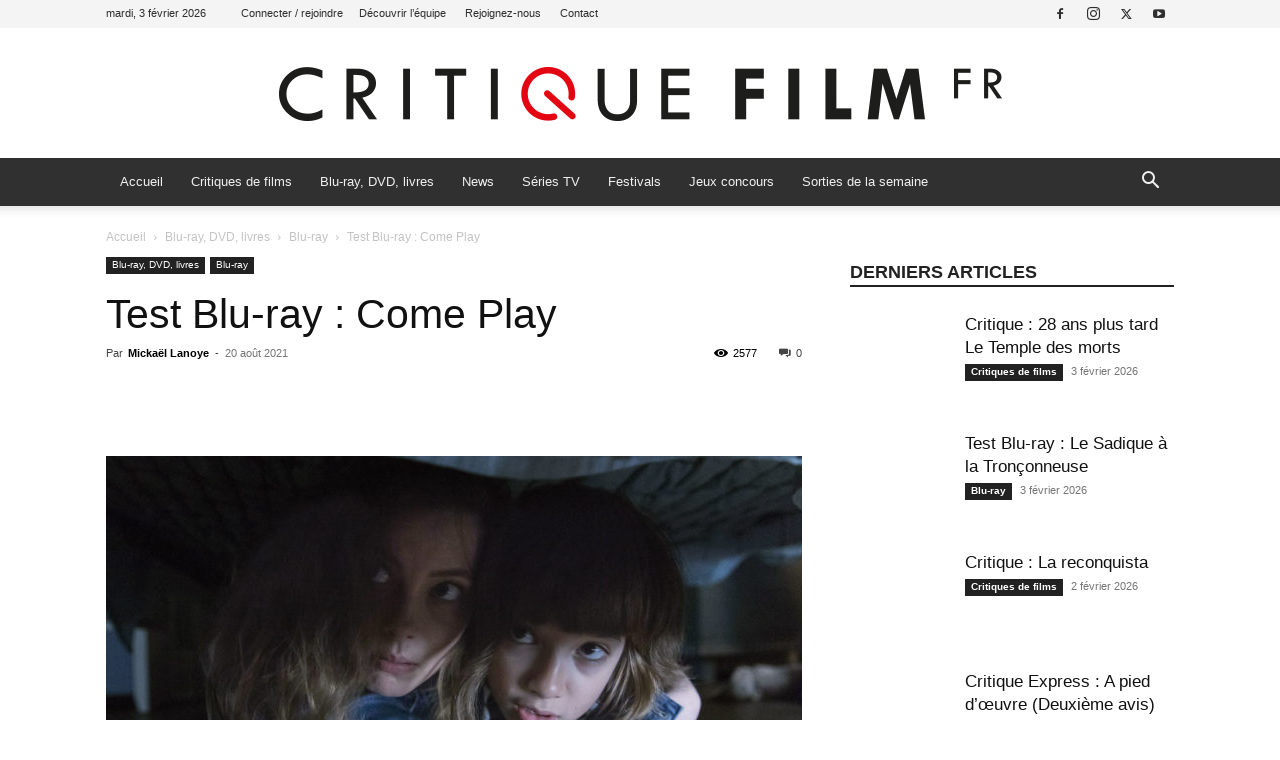

--- FILE ---
content_type: text/html; charset=UTF-8
request_url: https://www.critique-film.fr/test-blu-ray-come-play/
body_size: 32888
content:
<!doctype html >
<!--[if IE 8]>    <html class="ie8" lang="en"> <![endif]-->
<!--[if IE 9]>    <html class="ie9" lang="en"> <![endif]-->
<!--[if gt IE 8]><!--> <html lang="fr-FR"> <!--<![endif]-->
<head>
    
    <meta charset="UTF-8" />
    <meta name="viewport" content="width=device-width, initial-scale=1.0">
    <link rel="pingback" href="https://www.critique-film.fr/xmlrpc.php" />
    <meta name='robots' content='index, follow, max-image-preview:large, max-snippet:-1, max-video-preview:-1' />
<link rel="icon" type="image/png" href="https://www.critique-film.fr/wp-content/uploads/2020/04/FAVICON-CRITIQUE-FILM-FR.png">
	<!-- This site is optimized with the Yoast SEO plugin v26.8 - https://yoast.com/product/yoast-seo-wordpress/ -->
	<title>Test Blu-ray : Come Play - Critique Film</title>
	<meta name="description" content="&quot;Come Play&quot; est l’adaptation de &quot;Larry&quot;, un court-métrage ayant fait sensation en dépassant le million de vues sur le Net. Le film s’inscrit donc dans ce que l’on peut aujourd’hui appeler une vraie « vague » de films d&#039;horreur adaptés de courts-métrages...&quot;Come Play&quot; est l’adaptation de &quot;Larry&quot;, un court-métrage ayant fait sensation en dépassant le million de vues sur le Net. Le film s’inscrit donc dans ce que l’on peut aujourd’hui appeler une vraie « vague » de films d&#039;horreur adaptés de courts-métrages..." />
	<link rel="canonical" href="https://www.critique-film.fr/test-blu-ray-come-play/" />
	<meta property="og:locale" content="fr_FR" />
	<meta property="og:type" content="article" />
	<meta property="og:title" content="Test Blu-ray : Come Play - Critique Film" />
	<meta property="og:description" content="&quot;Come Play&quot; est l’adaptation de &quot;Larry&quot;, un court-métrage ayant fait sensation en dépassant le million de vues sur le Net. Le film s’inscrit donc dans ce que l’on peut aujourd’hui appeler une vraie « vague » de films d&#039;horreur adaptés de courts-métrages...&quot;Come Play&quot; est l’adaptation de &quot;Larry&quot;, un court-métrage ayant fait sensation en dépassant le million de vues sur le Net. Le film s’inscrit donc dans ce que l’on peut aujourd’hui appeler une vraie « vague » de films d&#039;horreur adaptés de courts-métrages..." />
	<meta property="og:url" content="https://www.critique-film.fr/test-blu-ray-come-play/" />
	<meta property="og:site_name" content="Critique Film" />
	<meta property="article:publisher" content="https://www.facebook.com/critiquefilm" />
	<meta property="article:published_time" content="2021-08-20T07:00:00+00:00" />
	<meta property="article:modified_time" content="2021-08-25T08:14:30+00:00" />
	<meta property="og:image" content="https://www.critique-film.fr/wp-content/uploads/2021/08/Come-Play-Banniere.jpg" />
	<meta property="og:image:width" content="1200" />
	<meta property="og:image:height" content="710" />
	<meta property="og:image:type" content="image/jpeg" />
	<meta name="author" content="Mickaël Lanoye" />
	<meta name="twitter:card" content="summary_large_image" />
	<meta name="twitter:creator" content="@Critiquefilm" />
	<meta name="twitter:site" content="@Critiquefilm" />
	<meta name="twitter:label1" content="Écrit par" />
	<meta name="twitter:data1" content="Mickaël Lanoye" />
	<meta name="twitter:label2" content="Durée de lecture estimée" />
	<meta name="twitter:data2" content="7 minutes" />
	<script type="application/ld+json" class="yoast-schema-graph">{"@context":"https://schema.org","@graph":[{"@type":"Article","@id":"https://www.critique-film.fr/test-blu-ray-come-play/#article","isPartOf":{"@id":"https://www.critique-film.fr/test-blu-ray-come-play/"},"author":{"name":"Mickaël Lanoye","@id":"https://www.critique-film.fr/#/schema/person/a343c21a30ee2549ce9510f4eda2aee8"},"headline":"Test Blu-ray : Come Play","datePublished":"2021-08-20T07:00:00+00:00","dateModified":"2021-08-25T08:14:30+00:00","mainEntityOfPage":{"@id":"https://www.critique-film.fr/test-blu-ray-come-play/"},"wordCount":1169,"commentCount":0,"publisher":{"@id":"https://www.critique-film.fr/#organization"},"image":{"@id":"https://www.critique-film.fr/test-blu-ray-come-play/#primaryimage"},"thumbnailUrl":"https://www.critique-film.fr/wp-content/uploads/2021/08/Come-Play-Banniere.jpg","keywords":["Azhy Robertson","Come Play","Gillian Jacobs","Jacob Chase","John Gallagher Jr","Universal Pictures","Universal Pictures France","Winslow Fegley"],"articleSection":["Blu-ray","Blu-ray, DVD, livres"],"inLanguage":"fr-FR","potentialAction":[{"@type":"CommentAction","name":"Comment","target":["https://www.critique-film.fr/test-blu-ray-come-play/#respond"]}]},{"@type":"WebPage","@id":"https://www.critique-film.fr/test-blu-ray-come-play/","url":"https://www.critique-film.fr/test-blu-ray-come-play/","name":"Test Blu-ray : Come Play - Critique Film","isPartOf":{"@id":"https://www.critique-film.fr/#website"},"primaryImageOfPage":{"@id":"https://www.critique-film.fr/test-blu-ray-come-play/#primaryimage"},"image":{"@id":"https://www.critique-film.fr/test-blu-ray-come-play/#primaryimage"},"thumbnailUrl":"https://www.critique-film.fr/wp-content/uploads/2021/08/Come-Play-Banniere.jpg","datePublished":"2021-08-20T07:00:00+00:00","dateModified":"2021-08-25T08:14:30+00:00","description":"\"Come Play\" est l’adaptation de \"Larry\", un court-métrage ayant fait sensation en dépassant le million de vues sur le Net. Le film s’inscrit donc dans ce que l’on peut aujourd’hui appeler une vraie « vague » de films d'horreur adaptés de courts-métrages...\"Come Play\" est l’adaptation de \"Larry\", un court-métrage ayant fait sensation en dépassant le million de vues sur le Net. Le film s’inscrit donc dans ce que l’on peut aujourd’hui appeler une vraie « vague » de films d'horreur adaptés de courts-métrages...","inLanguage":"fr-FR","potentialAction":[{"@type":"ReadAction","target":["https://www.critique-film.fr/test-blu-ray-come-play/"]}]},{"@type":"ImageObject","inLanguage":"fr-FR","@id":"https://www.critique-film.fr/test-blu-ray-come-play/#primaryimage","url":"https://www.critique-film.fr/wp-content/uploads/2021/08/Come-Play-Banniere.jpg","contentUrl":"https://www.critique-film.fr/wp-content/uploads/2021/08/Come-Play-Banniere.jpg","width":1200,"height":710},{"@type":"WebSite","@id":"https://www.critique-film.fr/#website","url":"https://www.critique-film.fr/","name":"Critique Film","description":" ","publisher":{"@id":"https://www.critique-film.fr/#organization"},"potentialAction":[{"@type":"SearchAction","target":{"@type":"EntryPoint","urlTemplate":"https://www.critique-film.fr/?s={search_term_string}"},"query-input":{"@type":"PropertyValueSpecification","valueRequired":true,"valueName":"search_term_string"}}],"inLanguage":"fr-FR"},{"@type":"Organization","@id":"https://www.critique-film.fr/#organization","name":"Critique Film","url":"https://www.critique-film.fr/","logo":{"@type":"ImageObject","inLanguage":"fr-FR","@id":"https://www.critique-film.fr/#/schema/logo/image/","url":"https://www.critique-film.fr/wp-content/uploads/2020/04/retina-1.jpg","contentUrl":"https://www.critique-film.fr/wp-content/uploads/2020/04/retina-1.jpg","width":1560,"height":225,"caption":"Critique Film"},"image":{"@id":"https://www.critique-film.fr/#/schema/logo/image/"},"sameAs":["https://www.facebook.com/critiquefilm","https://x.com/Critiquefilm","https://www.instagram.com/critiquefilm.fr/","http://youtube.com/c/critiquefilm"]},{"@type":"Person","@id":"https://www.critique-film.fr/#/schema/person/a343c21a30ee2549ce9510f4eda2aee8","name":"Mickaël Lanoye","image":{"@type":"ImageObject","inLanguage":"fr-FR","@id":"https://www.critique-film.fr/#/schema/person/image/","url":"https://www.critique-film.fr/wp-content/uploads/2019/09/13620262_10154558991352454_3504022130826534426_n-144x144.jpg","contentUrl":"https://www.critique-film.fr/wp-content/uploads/2019/09/13620262_10154558991352454_3504022130826534426_n-144x144.jpg","caption":"Mickaël Lanoye"},"description":"Mickaël Lanoye, rédacteur cinéma / DVD / Blu-ray. Découvrir tous ses articles.","sameAs":["https://dogs-in-movies-database.tumblr.com/"],"url":"https://www.critique-film.fr/author/tonton/"}]}</script>
	<!-- / Yoast SEO plugin. -->


<link rel="alternate" type="application/rss+xml" title="Critique Film &raquo; Flux" href="https://www.critique-film.fr/feed/" />
<link rel="alternate" type="application/rss+xml" title="Critique Film &raquo; Flux des commentaires" href="https://www.critique-film.fr/comments/feed/" />
<link rel="alternate" type="application/rss+xml" title="Critique Film &raquo; Test Blu-ray : Come Play Flux des commentaires" href="https://www.critique-film.fr/test-blu-ray-come-play/feed/" />
<link rel="alternate" title="oEmbed (JSON)" type="application/json+oembed" href="https://www.critique-film.fr/wp-json/oembed/1.0/embed?url=https%3A%2F%2Fwww.critique-film.fr%2Ftest-blu-ray-come-play%2F" />
<link rel="alternate" title="oEmbed (XML)" type="text/xml+oembed" href="https://www.critique-film.fr/wp-json/oembed/1.0/embed?url=https%3A%2F%2Fwww.critique-film.fr%2Ftest-blu-ray-come-play%2F&#038;format=xml" />
<style id='wp-img-auto-sizes-contain-inline-css' type='text/css'>
img:is([sizes=auto i],[sizes^="auto," i]){contain-intrinsic-size:3000px 1500px}
/*# sourceURL=wp-img-auto-sizes-contain-inline-css */
</style>
<style id='wp-emoji-styles-inline-css' type='text/css'>

	img.wp-smiley, img.emoji {
		display: inline !important;
		border: none !important;
		box-shadow: none !important;
		height: 1em !important;
		width: 1em !important;
		margin: 0 0.07em !important;
		vertical-align: -0.1em !important;
		background: none !important;
		padding: 0 !important;
	}
/*# sourceURL=wp-emoji-styles-inline-css */
</style>
<style id='wp-block-library-inline-css' type='text/css'>
:root{--wp-block-synced-color:#7a00df;--wp-block-synced-color--rgb:122,0,223;--wp-bound-block-color:var(--wp-block-synced-color);--wp-editor-canvas-background:#ddd;--wp-admin-theme-color:#007cba;--wp-admin-theme-color--rgb:0,124,186;--wp-admin-theme-color-darker-10:#006ba1;--wp-admin-theme-color-darker-10--rgb:0,107,160.5;--wp-admin-theme-color-darker-20:#005a87;--wp-admin-theme-color-darker-20--rgb:0,90,135;--wp-admin-border-width-focus:2px}@media (min-resolution:192dpi){:root{--wp-admin-border-width-focus:1.5px}}.wp-element-button{cursor:pointer}:root .has-very-light-gray-background-color{background-color:#eee}:root .has-very-dark-gray-background-color{background-color:#313131}:root .has-very-light-gray-color{color:#eee}:root .has-very-dark-gray-color{color:#313131}:root .has-vivid-green-cyan-to-vivid-cyan-blue-gradient-background{background:linear-gradient(135deg,#00d084,#0693e3)}:root .has-purple-crush-gradient-background{background:linear-gradient(135deg,#34e2e4,#4721fb 50%,#ab1dfe)}:root .has-hazy-dawn-gradient-background{background:linear-gradient(135deg,#faaca8,#dad0ec)}:root .has-subdued-olive-gradient-background{background:linear-gradient(135deg,#fafae1,#67a671)}:root .has-atomic-cream-gradient-background{background:linear-gradient(135deg,#fdd79a,#004a59)}:root .has-nightshade-gradient-background{background:linear-gradient(135deg,#330968,#31cdcf)}:root .has-midnight-gradient-background{background:linear-gradient(135deg,#020381,#2874fc)}:root{--wp--preset--font-size--normal:16px;--wp--preset--font-size--huge:42px}.has-regular-font-size{font-size:1em}.has-larger-font-size{font-size:2.625em}.has-normal-font-size{font-size:var(--wp--preset--font-size--normal)}.has-huge-font-size{font-size:var(--wp--preset--font-size--huge)}.has-text-align-center{text-align:center}.has-text-align-left{text-align:left}.has-text-align-right{text-align:right}.has-fit-text{white-space:nowrap!important}#end-resizable-editor-section{display:none}.aligncenter{clear:both}.items-justified-left{justify-content:flex-start}.items-justified-center{justify-content:center}.items-justified-right{justify-content:flex-end}.items-justified-space-between{justify-content:space-between}.screen-reader-text{border:0;clip-path:inset(50%);height:1px;margin:-1px;overflow:hidden;padding:0;position:absolute;width:1px;word-wrap:normal!important}.screen-reader-text:focus{background-color:#ddd;clip-path:none;color:#444;display:block;font-size:1em;height:auto;left:5px;line-height:normal;padding:15px 23px 14px;text-decoration:none;top:5px;width:auto;z-index:100000}html :where(.has-border-color){border-style:solid}html :where([style*=border-top-color]){border-top-style:solid}html :where([style*=border-right-color]){border-right-style:solid}html :where([style*=border-bottom-color]){border-bottom-style:solid}html :where([style*=border-left-color]){border-left-style:solid}html :where([style*=border-width]){border-style:solid}html :where([style*=border-top-width]){border-top-style:solid}html :where([style*=border-right-width]){border-right-style:solid}html :where([style*=border-bottom-width]){border-bottom-style:solid}html :where([style*=border-left-width]){border-left-style:solid}html :where(img[class*=wp-image-]){height:auto;max-width:100%}:where(figure){margin:0 0 1em}html :where(.is-position-sticky){--wp-admin--admin-bar--position-offset:var(--wp-admin--admin-bar--height,0px)}@media screen and (max-width:600px){html :where(.is-position-sticky){--wp-admin--admin-bar--position-offset:0px}}
/*wp_block_styles_on_demand_placeholder:69825a4dd0dc8*/
/*# sourceURL=wp-block-library-inline-css */
</style>
<style id='classic-theme-styles-inline-css' type='text/css'>
/*! This file is auto-generated */
.wp-block-button__link{color:#fff;background-color:#32373c;border-radius:9999px;box-shadow:none;text-decoration:none;padding:calc(.667em + 2px) calc(1.333em + 2px);font-size:1.125em}.wp-block-file__button{background:#32373c;color:#fff;text-decoration:none}
/*# sourceURL=/wp-includes/css/classic-themes.min.css */
</style>
<link rel='stylesheet' id='ppress-frontend-css' href='https://www.critique-film.fr/wp-content/plugins/wp-user-avatar/assets/css/frontend.min.css?ver=4.16.8' type='text/css' media='all' />
<link rel='stylesheet' id='ppress-flatpickr-css' href='https://www.critique-film.fr/wp-content/plugins/wp-user-avatar/assets/flatpickr/flatpickr.min.css?ver=4.16.8' type='text/css' media='all' />
<link rel='stylesheet' id='ppress-select2-css' href='https://www.critique-film.fr/wp-content/plugins/wp-user-avatar/assets/select2/select2.min.css?ver=e5354db9d82f169092855810fa1606cf' type='text/css' media='all' />
<link rel='stylesheet' id='td-plugin-newsletter-css' href='https://www.critique-film.fr/wp-content/plugins/td-newsletter/style.css?ver=12.7.4' type='text/css' media='all' />
<link rel='stylesheet' id='td-plugin-multi-purpose-css' href='https://www.critique-film.fr/wp-content/plugins/td-composer/td-multi-purpose/style.css?ver=9c5a7338c90cbd82cb580e34cffb127f' type='text/css' media='all' />
<link rel='stylesheet' id='tds-front-css' href='https://www.critique-film.fr/wp-content/plugins/td-subscription/assets/css/tds-front.css?ver=1.7.4' type='text/css' media='all' />
<link rel='stylesheet' id='td-theme-css' href='https://www.critique-film.fr/wp-content/themes/Newspaper/style.css?ver=12.7.4' type='text/css' media='all' />
<style id='td-theme-inline-css' type='text/css'>@media (max-width:767px){.td-header-desktop-wrap{display:none}}@media (min-width:767px){.td-header-mobile-wrap{display:none}}</style>
<link rel='stylesheet' id='td-legacy-framework-front-style-css' href='https://www.critique-film.fr/wp-content/plugins/td-composer/legacy/Newspaper/assets/css/td_legacy_main.css?ver=9c5a7338c90cbd82cb580e34cffb127f' type='text/css' media='all' />
<link rel='stylesheet' id='td-standard-pack-framework-front-style-css' href='https://www.critique-film.fr/wp-content/plugins/td-standard-pack/Newspaper/assets/css/td_standard_pack_main.css?ver=1314111a2e147bac488ccdd97e4704ff' type='text/css' media='all' />
<link rel='stylesheet' id='td-theme-demo-style-css' href='https://www.critique-film.fr/wp-content/plugins/td-composer/legacy/Newspaper/includes/demos/magazine/demo_style.css?ver=12.7.4' type='text/css' media='all' />
<link rel='stylesheet' id='tdb_style_cloud_templates_front-css' href='https://www.critique-film.fr/wp-content/plugins/td-cloud-library/assets/css/tdb_main.css?ver=496e217dc78570a2932146e73f7c4a14' type='text/css' media='all' />
<script type="text/javascript" src="https://www.critique-film.fr/wp-includes/js/jquery/jquery.min.js?ver=3.7.1" id="jquery-core-js"></script>
<script type="text/javascript" src="https://www.critique-film.fr/wp-includes/js/jquery/jquery-migrate.min.js?ver=3.4.1" id="jquery-migrate-js"></script>
<script type="text/javascript" src="https://www.critique-film.fr/wp-content/plugins/wp-user-avatar/assets/flatpickr/flatpickr.min.js?ver=4.16.8" id="ppress-flatpickr-js"></script>
<script type="text/javascript" src="https://www.critique-film.fr/wp-content/plugins/wp-user-avatar/assets/select2/select2.min.js?ver=4.16.8" id="ppress-select2-js"></script>
<link rel="https://api.w.org/" href="https://www.critique-film.fr/wp-json/" /><link rel="alternate" title="JSON" type="application/json" href="https://www.critique-film.fr/wp-json/wp/v2/posts/180166" /><link rel="EditURI" type="application/rsd+xml" title="RSD" href="https://www.critique-film.fr/xmlrpc.php?rsd" />

<link rel='shortlink' href='https://www.critique-film.fr/?p=180166' />
    <script>
        window.tdb_global_vars = {"wpRestUrl":"https:\/\/www.critique-film.fr\/wp-json\/","permalinkStructure":"\/%postname%\/"};
        window.tdb_p_autoload_vars = {"isAjax":false,"isAdminBarShowing":false,"autoloadStatus":"off","origPostEditUrl":null};
    </script>
    
    <style id="tdb-global-colors">:root{--accent-color:#fff}</style>

    
	
<!-- JS generated by theme -->

<script type="text/javascript" id="td-generated-header-js">
    
    

	    var tdBlocksArray = []; //here we store all the items for the current page

	    // td_block class - each ajax block uses a object of this class for requests
	    function tdBlock() {
		    this.id = '';
		    this.block_type = 1; //block type id (1-234 etc)
		    this.atts = '';
		    this.td_column_number = '';
		    this.td_current_page = 1; //
		    this.post_count = 0; //from wp
		    this.found_posts = 0; //from wp
		    this.max_num_pages = 0; //from wp
		    this.td_filter_value = ''; //current live filter value
		    this.is_ajax_running = false;
		    this.td_user_action = ''; // load more or infinite loader (used by the animation)
		    this.header_color = '';
		    this.ajax_pagination_infinite_stop = ''; //show load more at page x
	    }

        // td_js_generator - mini detector
        ( function () {
            var htmlTag = document.getElementsByTagName("html")[0];

	        if ( navigator.userAgent.indexOf("MSIE 10.0") > -1 ) {
                htmlTag.className += ' ie10';
            }

            if ( !!navigator.userAgent.match(/Trident.*rv\:11\./) ) {
                htmlTag.className += ' ie11';
            }

	        if ( navigator.userAgent.indexOf("Edge") > -1 ) {
                htmlTag.className += ' ieEdge';
            }

            if ( /(iPad|iPhone|iPod)/g.test(navigator.userAgent) ) {
                htmlTag.className += ' td-md-is-ios';
            }

            var user_agent = navigator.userAgent.toLowerCase();
            if ( user_agent.indexOf("android") > -1 ) {
                htmlTag.className += ' td-md-is-android';
            }

            if ( -1 !== navigator.userAgent.indexOf('Mac OS X')  ) {
                htmlTag.className += ' td-md-is-os-x';
            }

            if ( /chrom(e|ium)/.test(navigator.userAgent.toLowerCase()) ) {
               htmlTag.className += ' td-md-is-chrome';
            }

            if ( -1 !== navigator.userAgent.indexOf('Firefox') ) {
                htmlTag.className += ' td-md-is-firefox';
            }

            if ( -1 !== navigator.userAgent.indexOf('Safari') && -1 === navigator.userAgent.indexOf('Chrome') ) {
                htmlTag.className += ' td-md-is-safari';
            }

            if( -1 !== navigator.userAgent.indexOf('IEMobile') ){
                htmlTag.className += ' td-md-is-iemobile';
            }

        })();

        var tdLocalCache = {};

        ( function () {
            "use strict";

            tdLocalCache = {
                data: {},
                remove: function (resource_id) {
                    delete tdLocalCache.data[resource_id];
                },
                exist: function (resource_id) {
                    return tdLocalCache.data.hasOwnProperty(resource_id) && tdLocalCache.data[resource_id] !== null;
                },
                get: function (resource_id) {
                    return tdLocalCache.data[resource_id];
                },
                set: function (resource_id, cachedData) {
                    tdLocalCache.remove(resource_id);
                    tdLocalCache.data[resource_id] = cachedData;
                }
            };
        })();

    
    
var td_viewport_interval_list=[{"limitBottom":767,"sidebarWidth":228},{"limitBottom":1018,"sidebarWidth":300},{"limitBottom":1140,"sidebarWidth":324}];
var td_animation_stack_effect="type0";
var tds_animation_stack=true;
var td_animation_stack_specific_selectors=".entry-thumb, img, .td-lazy-img";
var td_animation_stack_general_selectors=".td-animation-stack img, .td-animation-stack .entry-thumb, .post img, .td-animation-stack .td-lazy-img";
var tds_show_more_info="Afficher plus d'informations";
var tds_show_less_info="Afficher moins d'informations";
var tdc_is_installed="yes";
var tdc_domain_active=false;
var td_ajax_url="https:\/\/www.critique-film.fr\/wp-admin\/admin-ajax.php?td_theme_name=Newspaper&v=12.7.4";
var td_get_template_directory_uri="https:\/\/www.critique-film.fr\/wp-content\/plugins\/td-composer\/legacy\/common";
var tds_snap_menu="smart_snap_always";
var tds_logo_on_sticky="show";
var tds_header_style="9";
var td_please_wait="S'il vous pla\u00eet patienter ...";
var td_email_user_pass_incorrect="Utilisateur ou mot de passe incorrect!";
var td_email_user_incorrect="E-mail ou nom d'utilisateur incorrect !";
var td_email_incorrect="Email incorrect !";
var td_user_incorrect="Nom d'utilisateur incorrect\u00a0!";
var td_email_user_empty="Email ou nom d'utilisateur vide\u00a0!";
var td_pass_empty="Passe \u00e0 vide !";
var td_pass_pattern_incorrect="Mod\u00e8le de passe invalide\u00a0!";
var td_retype_pass_incorrect="Passe retap\u00e9 incorrecte\u00a0!";
var tds_more_articles_on_post_enable="show";
var tds_more_articles_on_post_time_to_wait="";
var tds_more_articles_on_post_pages_distance_from_top=0;
var tds_captcha="";
var tds_theme_color_site_wide="#009688";
var tds_smart_sidebar="enabled";
var tdThemeName="Newspaper";
var tdThemeNameWl="Newspaper";
var td_magnific_popup_translation_tPrev="Pr\u00e9c\u00e9dente (fl\u00e8che gauche)";
var td_magnific_popup_translation_tNext="Suivante (fl\u00e8che droite)";
var td_magnific_popup_translation_tCounter="%curr% sur %total%";
var td_magnific_popup_translation_ajax_tError="Le contenu de %url% pas pu \u00eatre charg\u00e9.";
var td_magnific_popup_translation_image_tError="L'image #%curr% pas pu \u00eatre charg\u00e9e.";
var tdBlockNonce="1a6f5f52e4";
var tdMobileMenu="enabled";
var tdMobileSearch="enabled";
var tdDateNamesI18n={"month_names":["janvier","f\u00e9vrier","mars","avril","mai","juin","juillet","ao\u00fbt","septembre","octobre","novembre","d\u00e9cembre"],"month_names_short":["Jan","F\u00e9v","Mar","Avr","Mai","Juin","Juil","Ao\u00fbt","Sep","Oct","Nov","D\u00e9c"],"day_names":["dimanche","lundi","mardi","mercredi","jeudi","vendredi","samedi"],"day_names_short":["dim","lun","mar","mer","jeu","ven","sam"]};
var td_reset_pass_empty="Veuillez entrer un nouveau mot de passe avant de continuer.";
var td_reset_pass_confirm_empty="Veuillez confirmer le nouveau mot de passe avant de continuer.";
var td_reset_pass_not_matching="Veuillez vous assurer que les mots de passe correspondent.";
var tdb_modal_confirm="Sauvegarder";
var tdb_modal_cancel="Annuler";
var tdb_modal_confirm_alt="Oui";
var tdb_modal_cancel_alt="Non";
var td_deploy_mode="deploy";
var td_ad_background_click_link="";
var td_ad_background_click_target="_blank";
</script>


<!-- Header style compiled by theme -->

<style>.td-menu-background,.td-search-background{background-image:url('https://www.critique-film.fr/wp-content/uploads/2020/04/1.jpg')}ul.sf-menu>.menu-item>a{font-size:13px;font-weight:normal;text-transform:none}.white-popup-block:before{background-image:url('https://www.critique-film.fr/wp-content/uploads/2020/04/1.jpg')}:root{--td_excl_label:'EXCLUSIF';--td_theme_color:#009688;--td_slider_text:rgba(0,150,136,0.7);--td_text_header_color:#222222;--td_mobile_gradient_one_mob:rgba(69,132,112,0.85);--td_mobile_gradient_two_mob:rgba(18,129,153,0.85);--td_mobile_text_active_color:#e9ed6c;--td_login_gradient_one:rgba(69,132,112,0.8);--td_login_gradient_two:rgba(18,129,153,0.85)}.td-header-style-12 .td-header-menu-wrap-full,.td-header-style-12 .td-affix,.td-grid-style-1.td-hover-1 .td-big-grid-post:hover .td-post-category,.td-grid-style-5.td-hover-1 .td-big-grid-post:hover .td-post-category,.td_category_template_3 .td-current-sub-category,.td_category_template_8 .td-category-header .td-category a.td-current-sub-category,.td_category_template_4 .td-category-siblings .td-category a:hover,.td_block_big_grid_9.td-grid-style-1 .td-post-category,.td_block_big_grid_9.td-grid-style-5 .td-post-category,.td-grid-style-6.td-hover-1 .td-module-thumb:after,.tdm-menu-active-style5 .td-header-menu-wrap .sf-menu>.current-menu-item>a,.tdm-menu-active-style5 .td-header-menu-wrap .sf-menu>.current-menu-ancestor>a,.tdm-menu-active-style5 .td-header-menu-wrap .sf-menu>.current-category-ancestor>a,.tdm-menu-active-style5 .td-header-menu-wrap .sf-menu>li>a:hover,.tdm-menu-active-style5 .td-header-menu-wrap .sf-menu>.sfHover>a{background-color:#009688}.td_mega_menu_sub_cats .cur-sub-cat,.td-mega-span h3 a:hover,.td_mod_mega_menu:hover .entry-title a,.header-search-wrap .result-msg a:hover,.td-header-top-menu .td-drop-down-search .td_module_wrap:hover .entry-title a,.td-header-top-menu .td-icon-search:hover,.td-header-wrap .result-msg a:hover,.top-header-menu li a:hover,.top-header-menu .current-menu-item>a,.top-header-menu .current-menu-ancestor>a,.top-header-menu .current-category-ancestor>a,.td-social-icon-wrap>a:hover,.td-header-sp-top-widget .td-social-icon-wrap a:hover,.td_mod_related_posts:hover h3>a,.td-post-template-11 .td-related-title .td-related-left:hover,.td-post-template-11 .td-related-title .td-related-right:hover,.td-post-template-11 .td-related-title .td-cur-simple-item,.td-post-template-11 .td_block_related_posts .td-next-prev-wrap a:hover,.td-category-header .td-pulldown-category-filter-link:hover,.td-category-siblings .td-subcat-dropdown a:hover,.td-category-siblings .td-subcat-dropdown a.td-current-sub-category,.footer-text-wrap .footer-email-wrap a,.footer-social-wrap a:hover,.td_module_17 .td-read-more a:hover,.td_module_18 .td-read-more a:hover,.td_module_19 .td-post-author-name a:hover,.td-pulldown-syle-2 .td-subcat-dropdown:hover .td-subcat-more span,.td-pulldown-syle-2 .td-subcat-dropdown:hover .td-subcat-more i,.td-pulldown-syle-3 .td-subcat-dropdown:hover .td-subcat-more span,.td-pulldown-syle-3 .td-subcat-dropdown:hover .td-subcat-more i,.tdm-menu-active-style3 .tdm-header.td-header-wrap .sf-menu>.current-category-ancestor>a,.tdm-menu-active-style3 .tdm-header.td-header-wrap .sf-menu>.current-menu-ancestor>a,.tdm-menu-active-style3 .tdm-header.td-header-wrap .sf-menu>.current-menu-item>a,.tdm-menu-active-style3 .tdm-header.td-header-wrap .sf-menu>.sfHover>a,.tdm-menu-active-style3 .tdm-header.td-header-wrap .sf-menu>li>a:hover{color:#009688}.td-mega-menu-page .wpb_content_element ul li a:hover,.td-theme-wrap .td-aj-search-results .td_module_wrap:hover .entry-title a,.td-theme-wrap .header-search-wrap .result-msg a:hover{color:#009688!important}.td_category_template_8 .td-category-header .td-category a.td-current-sub-category,.td_category_template_4 .td-category-siblings .td-category a:hover,.tdm-menu-active-style4 .tdm-header .sf-menu>.current-menu-item>a,.tdm-menu-active-style4 .tdm-header .sf-menu>.current-menu-ancestor>a,.tdm-menu-active-style4 .tdm-header .sf-menu>.current-category-ancestor>a,.tdm-menu-active-style4 .tdm-header .sf-menu>li>a:hover,.tdm-menu-active-style4 .tdm-header .sf-menu>.sfHover>a{border-color:#009688}.td-header-wrap .td-header-top-menu-full,.td-header-wrap .top-header-menu .sub-menu,.tdm-header-style-1.td-header-wrap .td-header-top-menu-full,.tdm-header-style-1.td-header-wrap .top-header-menu .sub-menu,.tdm-header-style-2.td-header-wrap .td-header-top-menu-full,.tdm-header-style-2.td-header-wrap .top-header-menu .sub-menu,.tdm-header-style-3.td-header-wrap .td-header-top-menu-full,.tdm-header-style-3.td-header-wrap .top-header-menu .sub-menu{background-color:#f4f4f4}.td-header-style-8 .td-header-top-menu-full{background-color:transparent}.td-header-style-8 .td-header-top-menu-full .td-header-top-menu{background-color:#f4f4f4;padding-left:15px;padding-right:15px}.td-header-wrap .td-header-top-menu-full .td-header-top-menu,.td-header-wrap .td-header-top-menu-full{border-bottom:none}.td-header-top-menu,.td-header-top-menu a,.td-header-wrap .td-header-top-menu-full .td-header-top-menu,.td-header-wrap .td-header-top-menu-full a,.td-header-style-8 .td-header-top-menu,.td-header-style-8 .td-header-top-menu a,.td-header-top-menu .td-drop-down-search .entry-title a{color:#2f2f2f}.top-header-menu .current-menu-item>a,.top-header-menu .current-menu-ancestor>a,.top-header-menu .current-category-ancestor>a,.top-header-menu li a:hover,.td-header-sp-top-widget .td-icon-search:hover{color:#dd0000}.td-header-wrap .td-header-sp-top-widget .td-icon-font,.td-header-style-7 .td-header-top-menu .td-social-icon-wrap .td-icon-font{color:#2f2f2f}.td-header-wrap .td-header-sp-top-widget i.td-icon-font:hover{color:dd0000}.td-header-wrap .td-header-menu-wrap-full,.td-header-menu-wrap.td-affix,.td-header-style-3 .td-header-main-menu,.td-header-style-3 .td-affix .td-header-main-menu,.td-header-style-4 .td-header-main-menu,.td-header-style-4 .td-affix .td-header-main-menu,.td-header-style-8 .td-header-menu-wrap.td-affix,.td-header-style-8 .td-header-top-menu-full{background-color:#303030}.td-boxed-layout .td-header-style-3 .td-header-menu-wrap,.td-boxed-layout .td-header-style-4 .td-header-menu-wrap,.td-header-style-3 .td_stretch_content .td-header-menu-wrap,.td-header-style-4 .td_stretch_content .td-header-menu-wrap{background-color:#303030!important}@media (min-width:1019px){.td-header-style-1 .td-header-sp-recs,.td-header-style-1 .td-header-sp-logo{margin-bottom:28px}}@media (min-width:768px) and (max-width:1018px){.td-header-style-1 .td-header-sp-recs,.td-header-style-1 .td-header-sp-logo{margin-bottom:14px}}.td-header-style-7 .td-header-top-menu{border-bottom:none}.sf-menu>.current-menu-item>a:after,.sf-menu>.current-menu-ancestor>a:after,.sf-menu>.current-category-ancestor>a:after,.sf-menu>li:hover>a:after,.sf-menu>.sfHover>a:after,.td_block_mega_menu .td-next-prev-wrap a:hover,.td-mega-span .td-post-category:hover,.td-header-wrap .black-menu .sf-menu>li>a:hover,.td-header-wrap .black-menu .sf-menu>.current-menu-ancestor>a,.td-header-wrap .black-menu .sf-menu>.sfHover>a,.td-header-wrap .black-menu .sf-menu>.current-menu-item>a,.td-header-wrap .black-menu .sf-menu>.current-menu-ancestor>a,.td-header-wrap .black-menu .sf-menu>.current-category-ancestor>a,.tdm-menu-active-style5 .tdm-header .td-header-menu-wrap .sf-menu>.current-menu-item>a,.tdm-menu-active-style5 .tdm-header .td-header-menu-wrap .sf-menu>.current-menu-ancestor>a,.tdm-menu-active-style5 .tdm-header .td-header-menu-wrap .sf-menu>.current-category-ancestor>a,.tdm-menu-active-style5 .tdm-header .td-header-menu-wrap .sf-menu>li>a:hover,.tdm-menu-active-style5 .tdm-header .td-header-menu-wrap .sf-menu>.sfHover>a{background-color:#020000}.td_block_mega_menu .td-next-prev-wrap a:hover,.tdm-menu-active-style4 .tdm-header .sf-menu>.current-menu-item>a,.tdm-menu-active-style4 .tdm-header .sf-menu>.current-menu-ancestor>a,.tdm-menu-active-style4 .tdm-header .sf-menu>.current-category-ancestor>a,.tdm-menu-active-style4 .tdm-header .sf-menu>li>a:hover,.tdm-menu-active-style4 .tdm-header .sf-menu>.sfHover>a{border-color:#020000}.header-search-wrap .td-drop-down-search:before{border-color:transparent transparent #020000 transparent}.td_mega_menu_sub_cats .cur-sub-cat,.td_mod_mega_menu:hover .entry-title a,.td-theme-wrap .sf-menu ul .td-menu-item>a:hover,.td-theme-wrap .sf-menu ul .sfHover>a,.td-theme-wrap .sf-menu ul .current-menu-ancestor>a,.td-theme-wrap .sf-menu ul .current-category-ancestor>a,.td-theme-wrap .sf-menu ul .current-menu-item>a,.tdm-menu-active-style3 .tdm-header.td-header-wrap .sf-menu>.current-menu-item>a,.tdm-menu-active-style3 .tdm-header.td-header-wrap .sf-menu>.current-menu-ancestor>a,.tdm-menu-active-style3 .tdm-header.td-header-wrap .sf-menu>.current-category-ancestor>a,.tdm-menu-active-style3 .tdm-header.td-header-wrap .sf-menu>li>a:hover,.tdm-menu-active-style3 .tdm-header.td-header-wrap .sf-menu>.sfHover>a{color:#020000}.td-header-wrap .td-header-menu-wrap .sf-menu>li>a,.td-header-wrap .td-header-menu-social .td-social-icon-wrap a,.td-header-style-4 .td-header-menu-social .td-social-icon-wrap i,.td-header-style-5 .td-header-menu-social .td-social-icon-wrap i,.td-header-style-6 .td-header-menu-social .td-social-icon-wrap i,.td-header-style-12 .td-header-menu-social .td-social-icon-wrap i,.td-header-wrap .header-search-wrap #td-header-search-button .td-icon-search{color:#efefef}.td-header-wrap .td-header-menu-social+.td-search-wrapper #td-header-search-button:before{background-color:#efefef}ul.sf-menu>.td-menu-item>a,.td-theme-wrap .td-header-menu-social{font-size:13px;font-weight:normal;text-transform:none}.td-header-wrap .td-header-menu-social .td-social-icon-wrap a{color:#0c0c0c}.td-header-wrap .td-header-menu-social .td-social-icon-wrap:hover i{color:#0a0a0a}.td-theme-wrap .sf-menu .td-normal-menu .td-menu-item>a:hover,.td-theme-wrap .sf-menu .td-normal-menu .sfHover>a,.td-theme-wrap .sf-menu .td-normal-menu .current-menu-ancestor>a,.td-theme-wrap .sf-menu .td-normal-menu .current-category-ancestor>a,.td-theme-wrap .sf-menu .td-normal-menu .current-menu-item>a{color:#009688}.td-footer-wrapper::before{background-size:cover}.td-footer-wrapper::before{opacity:0.1}.block-title>span,.block-title>a,.widgettitle,body .td-trending-now-title,.wpb_tabs li a,.vc_tta-container .vc_tta-color-grey.vc_tta-tabs-position-top.vc_tta-style-classic .vc_tta-tabs-container .vc_tta-tab>a,.td-theme-wrap .td-related-title a,.woocommerce div.product .woocommerce-tabs ul.tabs li a,.woocommerce .product .products h2:not(.woocommerce-loop-product__title),.td-theme-wrap .td-block-title{font-size:18px;font-weight:bold;text-transform:uppercase}.top-header-menu>li>a,.td-weather-top-widget .td-weather-now .td-big-degrees,.td-weather-top-widget .td-weather-header .td-weather-city,.td-header-sp-top-menu .td_data_time{line-height:27px}.top-header-menu>li,.td-header-sp-top-menu,#td-outer-wrap .td-header-sp-top-widget .td-search-btns-wrap,#td-outer-wrap .td-header-sp-top-widget .td-social-icon-wrap{line-height:27px}.td-menu-background,.td-search-background{background-image:url('https://www.critique-film.fr/wp-content/uploads/2020/04/1.jpg')}ul.sf-menu>.menu-item>a{font-size:13px;font-weight:normal;text-transform:none}.white-popup-block:before{background-image:url('https://www.critique-film.fr/wp-content/uploads/2020/04/1.jpg')}:root{--td_excl_label:'EXCLUSIF';--td_theme_color:#009688;--td_slider_text:rgba(0,150,136,0.7);--td_text_header_color:#222222;--td_mobile_gradient_one_mob:rgba(69,132,112,0.85);--td_mobile_gradient_two_mob:rgba(18,129,153,0.85);--td_mobile_text_active_color:#e9ed6c;--td_login_gradient_one:rgba(69,132,112,0.8);--td_login_gradient_two:rgba(18,129,153,0.85)}.td-header-style-12 .td-header-menu-wrap-full,.td-header-style-12 .td-affix,.td-grid-style-1.td-hover-1 .td-big-grid-post:hover .td-post-category,.td-grid-style-5.td-hover-1 .td-big-grid-post:hover .td-post-category,.td_category_template_3 .td-current-sub-category,.td_category_template_8 .td-category-header .td-category a.td-current-sub-category,.td_category_template_4 .td-category-siblings .td-category a:hover,.td_block_big_grid_9.td-grid-style-1 .td-post-category,.td_block_big_grid_9.td-grid-style-5 .td-post-category,.td-grid-style-6.td-hover-1 .td-module-thumb:after,.tdm-menu-active-style5 .td-header-menu-wrap .sf-menu>.current-menu-item>a,.tdm-menu-active-style5 .td-header-menu-wrap .sf-menu>.current-menu-ancestor>a,.tdm-menu-active-style5 .td-header-menu-wrap .sf-menu>.current-category-ancestor>a,.tdm-menu-active-style5 .td-header-menu-wrap .sf-menu>li>a:hover,.tdm-menu-active-style5 .td-header-menu-wrap .sf-menu>.sfHover>a{background-color:#009688}.td_mega_menu_sub_cats .cur-sub-cat,.td-mega-span h3 a:hover,.td_mod_mega_menu:hover .entry-title a,.header-search-wrap .result-msg a:hover,.td-header-top-menu .td-drop-down-search .td_module_wrap:hover .entry-title a,.td-header-top-menu .td-icon-search:hover,.td-header-wrap .result-msg a:hover,.top-header-menu li a:hover,.top-header-menu .current-menu-item>a,.top-header-menu .current-menu-ancestor>a,.top-header-menu .current-category-ancestor>a,.td-social-icon-wrap>a:hover,.td-header-sp-top-widget .td-social-icon-wrap a:hover,.td_mod_related_posts:hover h3>a,.td-post-template-11 .td-related-title .td-related-left:hover,.td-post-template-11 .td-related-title .td-related-right:hover,.td-post-template-11 .td-related-title .td-cur-simple-item,.td-post-template-11 .td_block_related_posts .td-next-prev-wrap a:hover,.td-category-header .td-pulldown-category-filter-link:hover,.td-category-siblings .td-subcat-dropdown a:hover,.td-category-siblings .td-subcat-dropdown a.td-current-sub-category,.footer-text-wrap .footer-email-wrap a,.footer-social-wrap a:hover,.td_module_17 .td-read-more a:hover,.td_module_18 .td-read-more a:hover,.td_module_19 .td-post-author-name a:hover,.td-pulldown-syle-2 .td-subcat-dropdown:hover .td-subcat-more span,.td-pulldown-syle-2 .td-subcat-dropdown:hover .td-subcat-more i,.td-pulldown-syle-3 .td-subcat-dropdown:hover .td-subcat-more span,.td-pulldown-syle-3 .td-subcat-dropdown:hover .td-subcat-more i,.tdm-menu-active-style3 .tdm-header.td-header-wrap .sf-menu>.current-category-ancestor>a,.tdm-menu-active-style3 .tdm-header.td-header-wrap .sf-menu>.current-menu-ancestor>a,.tdm-menu-active-style3 .tdm-header.td-header-wrap .sf-menu>.current-menu-item>a,.tdm-menu-active-style3 .tdm-header.td-header-wrap .sf-menu>.sfHover>a,.tdm-menu-active-style3 .tdm-header.td-header-wrap .sf-menu>li>a:hover{color:#009688}.td-mega-menu-page .wpb_content_element ul li a:hover,.td-theme-wrap .td-aj-search-results .td_module_wrap:hover .entry-title a,.td-theme-wrap .header-search-wrap .result-msg a:hover{color:#009688!important}.td_category_template_8 .td-category-header .td-category a.td-current-sub-category,.td_category_template_4 .td-category-siblings .td-category a:hover,.tdm-menu-active-style4 .tdm-header .sf-menu>.current-menu-item>a,.tdm-menu-active-style4 .tdm-header .sf-menu>.current-menu-ancestor>a,.tdm-menu-active-style4 .tdm-header .sf-menu>.current-category-ancestor>a,.tdm-menu-active-style4 .tdm-header .sf-menu>li>a:hover,.tdm-menu-active-style4 .tdm-header .sf-menu>.sfHover>a{border-color:#009688}.td-header-wrap .td-header-top-menu-full,.td-header-wrap .top-header-menu .sub-menu,.tdm-header-style-1.td-header-wrap .td-header-top-menu-full,.tdm-header-style-1.td-header-wrap .top-header-menu .sub-menu,.tdm-header-style-2.td-header-wrap .td-header-top-menu-full,.tdm-header-style-2.td-header-wrap .top-header-menu .sub-menu,.tdm-header-style-3.td-header-wrap .td-header-top-menu-full,.tdm-header-style-3.td-header-wrap .top-header-menu .sub-menu{background-color:#f4f4f4}.td-header-style-8 .td-header-top-menu-full{background-color:transparent}.td-header-style-8 .td-header-top-menu-full .td-header-top-menu{background-color:#f4f4f4;padding-left:15px;padding-right:15px}.td-header-wrap .td-header-top-menu-full .td-header-top-menu,.td-header-wrap .td-header-top-menu-full{border-bottom:none}.td-header-top-menu,.td-header-top-menu a,.td-header-wrap .td-header-top-menu-full .td-header-top-menu,.td-header-wrap .td-header-top-menu-full a,.td-header-style-8 .td-header-top-menu,.td-header-style-8 .td-header-top-menu a,.td-header-top-menu .td-drop-down-search .entry-title a{color:#2f2f2f}.top-header-menu .current-menu-item>a,.top-header-menu .current-menu-ancestor>a,.top-header-menu .current-category-ancestor>a,.top-header-menu li a:hover,.td-header-sp-top-widget .td-icon-search:hover{color:#dd0000}.td-header-wrap .td-header-sp-top-widget .td-icon-font,.td-header-style-7 .td-header-top-menu .td-social-icon-wrap .td-icon-font{color:#2f2f2f}.td-header-wrap .td-header-sp-top-widget i.td-icon-font:hover{color:dd0000}.td-header-wrap .td-header-menu-wrap-full,.td-header-menu-wrap.td-affix,.td-header-style-3 .td-header-main-menu,.td-header-style-3 .td-affix .td-header-main-menu,.td-header-style-4 .td-header-main-menu,.td-header-style-4 .td-affix .td-header-main-menu,.td-header-style-8 .td-header-menu-wrap.td-affix,.td-header-style-8 .td-header-top-menu-full{background-color:#303030}.td-boxed-layout .td-header-style-3 .td-header-menu-wrap,.td-boxed-layout .td-header-style-4 .td-header-menu-wrap,.td-header-style-3 .td_stretch_content .td-header-menu-wrap,.td-header-style-4 .td_stretch_content .td-header-menu-wrap{background-color:#303030!important}@media (min-width:1019px){.td-header-style-1 .td-header-sp-recs,.td-header-style-1 .td-header-sp-logo{margin-bottom:28px}}@media (min-width:768px) and (max-width:1018px){.td-header-style-1 .td-header-sp-recs,.td-header-style-1 .td-header-sp-logo{margin-bottom:14px}}.td-header-style-7 .td-header-top-menu{border-bottom:none}.sf-menu>.current-menu-item>a:after,.sf-menu>.current-menu-ancestor>a:after,.sf-menu>.current-category-ancestor>a:after,.sf-menu>li:hover>a:after,.sf-menu>.sfHover>a:after,.td_block_mega_menu .td-next-prev-wrap a:hover,.td-mega-span .td-post-category:hover,.td-header-wrap .black-menu .sf-menu>li>a:hover,.td-header-wrap .black-menu .sf-menu>.current-menu-ancestor>a,.td-header-wrap .black-menu .sf-menu>.sfHover>a,.td-header-wrap .black-menu .sf-menu>.current-menu-item>a,.td-header-wrap .black-menu .sf-menu>.current-menu-ancestor>a,.td-header-wrap .black-menu .sf-menu>.current-category-ancestor>a,.tdm-menu-active-style5 .tdm-header .td-header-menu-wrap .sf-menu>.current-menu-item>a,.tdm-menu-active-style5 .tdm-header .td-header-menu-wrap .sf-menu>.current-menu-ancestor>a,.tdm-menu-active-style5 .tdm-header .td-header-menu-wrap .sf-menu>.current-category-ancestor>a,.tdm-menu-active-style5 .tdm-header .td-header-menu-wrap .sf-menu>li>a:hover,.tdm-menu-active-style5 .tdm-header .td-header-menu-wrap .sf-menu>.sfHover>a{background-color:#020000}.td_block_mega_menu .td-next-prev-wrap a:hover,.tdm-menu-active-style4 .tdm-header .sf-menu>.current-menu-item>a,.tdm-menu-active-style4 .tdm-header .sf-menu>.current-menu-ancestor>a,.tdm-menu-active-style4 .tdm-header .sf-menu>.current-category-ancestor>a,.tdm-menu-active-style4 .tdm-header .sf-menu>li>a:hover,.tdm-menu-active-style4 .tdm-header .sf-menu>.sfHover>a{border-color:#020000}.header-search-wrap .td-drop-down-search:before{border-color:transparent transparent #020000 transparent}.td_mega_menu_sub_cats .cur-sub-cat,.td_mod_mega_menu:hover .entry-title a,.td-theme-wrap .sf-menu ul .td-menu-item>a:hover,.td-theme-wrap .sf-menu ul .sfHover>a,.td-theme-wrap .sf-menu ul .current-menu-ancestor>a,.td-theme-wrap .sf-menu ul .current-category-ancestor>a,.td-theme-wrap .sf-menu ul .current-menu-item>a,.tdm-menu-active-style3 .tdm-header.td-header-wrap .sf-menu>.current-menu-item>a,.tdm-menu-active-style3 .tdm-header.td-header-wrap .sf-menu>.current-menu-ancestor>a,.tdm-menu-active-style3 .tdm-header.td-header-wrap .sf-menu>.current-category-ancestor>a,.tdm-menu-active-style3 .tdm-header.td-header-wrap .sf-menu>li>a:hover,.tdm-menu-active-style3 .tdm-header.td-header-wrap .sf-menu>.sfHover>a{color:#020000}.td-header-wrap .td-header-menu-wrap .sf-menu>li>a,.td-header-wrap .td-header-menu-social .td-social-icon-wrap a,.td-header-style-4 .td-header-menu-social .td-social-icon-wrap i,.td-header-style-5 .td-header-menu-social .td-social-icon-wrap i,.td-header-style-6 .td-header-menu-social .td-social-icon-wrap i,.td-header-style-12 .td-header-menu-social .td-social-icon-wrap i,.td-header-wrap .header-search-wrap #td-header-search-button .td-icon-search{color:#efefef}.td-header-wrap .td-header-menu-social+.td-search-wrapper #td-header-search-button:before{background-color:#efefef}ul.sf-menu>.td-menu-item>a,.td-theme-wrap .td-header-menu-social{font-size:13px;font-weight:normal;text-transform:none}.td-header-wrap .td-header-menu-social .td-social-icon-wrap a{color:#0c0c0c}.td-header-wrap .td-header-menu-social .td-social-icon-wrap:hover i{color:#0a0a0a}.td-theme-wrap .sf-menu .td-normal-menu .td-menu-item>a:hover,.td-theme-wrap .sf-menu .td-normal-menu .sfHover>a,.td-theme-wrap .sf-menu .td-normal-menu .current-menu-ancestor>a,.td-theme-wrap .sf-menu .td-normal-menu .current-category-ancestor>a,.td-theme-wrap .sf-menu .td-normal-menu .current-menu-item>a{color:#009688}.td-footer-wrapper::before{background-size:cover}.td-footer-wrapper::before{opacity:0.1}.block-title>span,.block-title>a,.widgettitle,body .td-trending-now-title,.wpb_tabs li a,.vc_tta-container .vc_tta-color-grey.vc_tta-tabs-position-top.vc_tta-style-classic .vc_tta-tabs-container .vc_tta-tab>a,.td-theme-wrap .td-related-title a,.woocommerce div.product .woocommerce-tabs ul.tabs li a,.woocommerce .product .products h2:not(.woocommerce-loop-product__title),.td-theme-wrap .td-block-title{font-size:18px;font-weight:bold;text-transform:uppercase}.top-header-menu>li>a,.td-weather-top-widget .td-weather-now .td-big-degrees,.td-weather-top-widget .td-weather-header .td-weather-city,.td-header-sp-top-menu .td_data_time{line-height:27px}.top-header-menu>li,.td-header-sp-top-menu,#td-outer-wrap .td-header-sp-top-widget .td-search-btns-wrap,#td-outer-wrap .td-header-sp-top-widget .td-social-icon-wrap{line-height:27px}.td-magazine .td-header-style-1 .td-header-gradient::before,.td-magazine .td-header-style-1 .td-mega-span .td-post-category:hover,.td-magazine .td-header-style-1 .header-search-wrap .td-drop-down-search::after{background-color:#009688}.td-magazine .td-header-style-1 .td_mod_mega_menu:hover .entry-title a,.td-magazine .td-header-style-1 .td_mega_menu_sub_cats .cur-sub-cat,.td-magazine .vc_tta-container .vc_tta-color-grey.vc_tta-tabs-position-top.vc_tta-style-classic .vc_tta-tabs-container .vc_tta-tab.vc_active>a,.td-magazine .vc_tta-container .vc_tta-color-grey.vc_tta-tabs-position-top.vc_tta-style-classic .vc_tta-tabs-container .vc_tta-tab:hover>a,.td-magazine .td_block_template_1 .td-related-title .td-cur-simple-item{color:#009688}.td-magazine .td-header-style-1 .header-search-wrap .td-drop-down-search::before{border-color:transparent transparent #009688}.td-magazine .td-header-style-1 .td-header-top-menu-full{border-top-color:#009688}</style>

<!-- Global site tag (gtag.js) - Google Analytics -->
<script async src="https://www.googletagmanager.com/gtag/js?id=UA-15783098-1"></script>
<script>
  window.dataLayer = window.dataLayer || [];
  function gtag(){dataLayer.push(arguments);}
  gtag('js', new Date());

  gtag('config', 'UA-15783098-1');
</script>



<script type="application/ld+json">
    {
        "@context": "https://schema.org",
        "@type": "BreadcrumbList",
        "itemListElement": [
            {
                "@type": "ListItem",
                "position": 1,
                "item": {
                    "@type": "WebSite",
                    "@id": "https://www.critique-film.fr/",
                    "name": "Accueil"
                }
            },
            {
                "@type": "ListItem",
                "position": 2,
                    "item": {
                    "@type": "WebPage",
                    "@id": "https://www.critique-film.fr/cat/blu-ray-dvd-livres/",
                    "name": "Blu-ray, DVD, livres"
                }
            }
            ,{
                "@type": "ListItem",
                "position": 3,
                    "item": {
                    "@type": "WebPage",
                    "@id": "https://www.critique-film.fr/cat/blu-ray-dvd-livres/blu-ray/",
                    "name": "Blu-ray"                                
                }
            }
            ,{
                "@type": "ListItem",
                "position": 4,
                    "item": {
                    "@type": "WebPage",
                    "@id": "https://www.critique-film.fr/test-blu-ray-come-play/",
                    "name": "Test Blu-ray : Come Play"                                
                }
            }    
        ]
    }
</script>

<!-- Button style compiled by theme -->

<style>.tdm-btn-style1{background-color:#009688}.tdm-btn-style2:before{border-color:#009688}.tdm-btn-style2{color:#009688}.tdm-btn-style3{-webkit-box-shadow:0 2px 16px #009688;-moz-box-shadow:0 2px 16px #009688;box-shadow:0 2px 16px #009688}.tdm-btn-style3:hover{-webkit-box-shadow:0 4px 26px #009688;-moz-box-shadow:0 4px 26px #009688;box-shadow:0 4px 26px #009688}</style>

	<style id="tdw-css-placeholder"></style></head>

<body class="wp-singular post-template-default single single-post postid-180166 single-format-standard wp-theme-Newspaper td-standard-pack test-blu-ray-come-play global-block-template-1 td-magazine td-animation-stack-type0 td-full-layout" itemscope="itemscope" itemtype="https://schema.org/WebPage">

<div class="td-scroll-up" data-style="style1"><i class="td-icon-menu-up"></i></div>
    <div class="td-menu-background" style="visibility:hidden"></div>
<div id="td-mobile-nav" style="visibility:hidden">
    <div class="td-mobile-container">
        <!-- mobile menu top section -->
        <div class="td-menu-socials-wrap">
            <!-- socials -->
            <div class="td-menu-socials">
                
        <span class="td-social-icon-wrap">
            <a target="_blank" href="https://www.facebook.com/critiquefilm/" title="Facebook">
                <i class="td-icon-font td-icon-facebook"></i>
                <span style="display: none">Facebook</span>
            </a>
        </span>
        <span class="td-social-icon-wrap">
            <a target="_blank" href="https://www.instagram.com/critiquefilm.fr/" title="Instagram">
                <i class="td-icon-font td-icon-instagram"></i>
                <span style="display: none">Instagram</span>
            </a>
        </span>
        <span class="td-social-icon-wrap">
            <a target="_blank" href="https://twitter.com/CritiqueFilm" title="Twitter">
                <i class="td-icon-font td-icon-twitter"></i>
                <span style="display: none">Twitter</span>
            </a>
        </span>
        <span class="td-social-icon-wrap">
            <a target="_blank" href="http://youtube.com/c/critiquefilm" title="Youtube">
                <i class="td-icon-font td-icon-youtube"></i>
                <span style="display: none">Youtube</span>
            </a>
        </span>            </div>
            <!-- close button -->
            <div class="td-mobile-close">
                <span><i class="td-icon-close-mobile"></i></span>
            </div>
        </div>

        <!-- login section -->
                    <div class="td-menu-login-section">
                
    <div class="td-guest-wrap">
        <div class="td-menu-login"><a id="login-link-mob">Se connecter</a></div>
    </div>
            </div>
        
        <!-- menu section -->
        <div class="td-mobile-content">
            <div class="menu-td-demo-header-menu-container"><ul id="menu-td-demo-header-menu" class="td-mobile-main-menu"><li id="menu-item-162590" class="menu-item menu-item-type-post_type menu-item-object-page menu-item-home menu-item-first menu-item-162590"><a href="https://www.critique-film.fr/">Accueil</a></li>
<li id="menu-item-162646" class="menu-item menu-item-type-taxonomy menu-item-object-category menu-item-has-children menu-item-162646"><a href="https://www.critique-film.fr/cat/critique-film-cinema/">Critiques de films<i class="td-icon-menu-right td-element-after"></i></a>
<ul class="sub-menu">
	<li id="menu-item-162647" class="menu-item menu-item-type-taxonomy menu-item-object-category menu-item-162647"><a href="https://www.critique-film.fr/cat/critique-film-cinema/action/">Action</a></li>
	<li id="menu-item-162648" class="menu-item menu-item-type-taxonomy menu-item-object-category menu-item-162648"><a href="https://www.critique-film.fr/cat/critique-film-cinema/animation/">Animation</a></li>
	<li id="menu-item-162649" class="menu-item menu-item-type-taxonomy menu-item-object-category menu-item-162649"><a href="https://www.critique-film.fr/cat/critique-film-cinema/biopic-2/">Biopic</a></li>
	<li id="menu-item-162651" class="menu-item menu-item-type-taxonomy menu-item-object-category menu-item-162651"><a href="https://www.critique-film.fr/cat/critique-film-cinema/comedie/">Comédie</a></li>
	<li id="menu-item-162652" class="menu-item menu-item-type-taxonomy menu-item-object-category menu-item-162652"><a href="https://www.critique-film.fr/cat/critique-film-cinema/comedie-dramatique/">Comédie dramatique</a></li>
	<li id="menu-item-162650" class="menu-item menu-item-type-taxonomy menu-item-object-category menu-item-162650"><a href="https://www.critique-film.fr/cat/critique-film-cinema/chronique/">Chronique</a></li>
	<li id="menu-item-162653" class="menu-item menu-item-type-taxonomy menu-item-object-category menu-item-162653"><a href="https://www.critique-film.fr/cat/critique-film-cinema/documentaire/">Documentaire</a></li>
	<li id="menu-item-162654" class="menu-item menu-item-type-taxonomy menu-item-object-category menu-item-162654"><a href="https://www.critique-film.fr/cat/critique-film-cinema/drame-2/">Drame</a></li>
	<li id="menu-item-162655" class="menu-item menu-item-type-taxonomy menu-item-object-category menu-item-162655"><a href="https://www.critique-film.fr/cat/critique-film-cinema/fantastique/">Fantastique</a></li>
	<li id="menu-item-162656" class="menu-item menu-item-type-taxonomy menu-item-object-category menu-item-162656"><a href="https://www.critique-film.fr/cat/critique-film-cinema/historique/">Historique</a></li>
	<li id="menu-item-162910" class="menu-item menu-item-type-taxonomy menu-item-object-category menu-item-162910"><a href="https://www.critique-film.fr/cat/critique-film-cinema/critique-de-film-dhorreur/">Horreur</a></li>
	<li id="menu-item-162906" class="menu-item menu-item-type-taxonomy menu-item-object-category menu-item-162906"><a href="https://www.critique-film.fr/cat/critique-film-cinema/romance/">Romance</a></li>
	<li id="menu-item-162907" class="menu-item menu-item-type-taxonomy menu-item-object-category menu-item-162907"><a href="https://www.critique-film.fr/cat/critique-film-cinema/science-fiction-action/">Science-fiction</a></li>
	<li id="menu-item-162908" class="menu-item menu-item-type-taxonomy menu-item-object-category menu-item-162908"><a href="https://www.critique-film.fr/cat/critique-film-cinema/thriller/">Thriller</a></li>
	<li id="menu-item-162909" class="menu-item menu-item-type-taxonomy menu-item-object-category menu-item-162909"><a href="https://www.critique-film.fr/cat/critique-film-cinema/western-critique-film-cinema/">Western</a></li>
</ul>
</li>
<li id="menu-item-162657" class="menu-item menu-item-type-taxonomy menu-item-object-category current-post-ancestor current-menu-parent current-post-parent menu-item-has-children menu-item-162657"><a href="https://www.critique-film.fr/cat/blu-ray-dvd-livres/">Blu-ray, DVD, livres<i class="td-icon-menu-right td-element-after"></i></a>
<ul class="sub-menu">
	<li id="menu-item-162658" class="menu-item menu-item-type-taxonomy menu-item-object-category current-post-ancestor current-menu-parent current-post-parent menu-item-162658"><a href="https://www.critique-film.fr/cat/blu-ray-dvd-livres/blu-ray/">Blu-ray</a></li>
	<li id="menu-item-162659" class="menu-item menu-item-type-taxonomy menu-item-object-category menu-item-162659"><a href="https://www.critique-film.fr/cat/blu-ray-dvd-livres/dvd/">DVD</a></li>
	<li id="menu-item-186646" class="menu-item menu-item-type-taxonomy menu-item-object-category menu-item-186646"><a href="https://www.critique-film.fr/cat/blu-ray-dvd-livres/livres/">Livres</a></li>
</ul>
</li>
<li id="menu-item-162661" class="menu-item menu-item-type-taxonomy menu-item-object-category menu-item-162661"><a href="https://www.critique-film.fr/cat/news-actualite-bande-annonce-dernieres-nouvelles/">News</a></li>
<li id="menu-item-162662" class="menu-item menu-item-type-taxonomy menu-item-object-category menu-item-162662"><a href="https://www.critique-film.fr/cat/serie-televisee-tele-tv/">Séries TV</a></li>
<li id="menu-item-162741" class="menu-item menu-item-type-taxonomy menu-item-object-category menu-item-162741"><a href="https://www.critique-film.fr/cat/festival-de-cinema/">Festivals</a></li>
<li id="menu-item-162660" class="menu-item menu-item-type-taxonomy menu-item-object-category menu-item-162660"><a href="https://www.critique-film.fr/cat/jeux-concours/">Jeux concours</a></li>
<li id="menu-item-162747" class="menu-item menu-item-type-taxonomy menu-item-object-category menu-item-162747"><a href="https://www.critique-film.fr/cat/sorties-de-la-semaine/">Sorties de la semaine</a></li>
</ul></div>        </div>
    </div>

    <!-- register/login section -->
            <div id="login-form-mobile" class="td-register-section">
            
            <div id="td-login-mob" class="td-login-animation td-login-hide-mob">
            	<!-- close button -->
	            <div class="td-login-close">
	                <span class="td-back-button"><i class="td-icon-read-down"></i></span>
	                <div class="td-login-title">Se connecter</div>
	                <!-- close button -->
		            <div class="td-mobile-close">
		                <span><i class="td-icon-close-mobile"></i></span>
		            </div>
	            </div>
	            <form class="td-login-form-wrap" action="#" method="post">
	                <div class="td-login-panel-title"><span>Bienvenue!</span>Connectez-vous à votre compte</div>
	                <div class="td_display_err"></div>
	                <div class="td-login-inputs"><input class="td-login-input" autocomplete="username" type="text" name="login_email" id="login_email-mob" value="" required><label for="login_email-mob">votre nom d'utilisateur</label></div>
	                <div class="td-login-inputs"><input class="td-login-input" autocomplete="current-password" type="password" name="login_pass" id="login_pass-mob" value="" required><label for="login_pass-mob">votre mot de passe</label></div>
	                <input type="button" name="login_button" id="login_button-mob" class="td-login-button" value="SE CONNECTER">
	                
					
	                <div class="td-login-info-text">
	                <a href="#" id="forgot-pass-link-mob">Mot de passe oublié ?</a>
	                </div>
	                <div class="td-login-register-link">
	                
	                </div>
	                
	                

                </form>
            </div>

            
            
            
            
            <div id="td-forgot-pass-mob" class="td-login-animation td-login-hide-mob">
                <!-- close button -->
	            <div class="td-forgot-pass-close">
	                <a href="#" aria-label="Back" class="td-back-button"><i class="td-icon-read-down"></i></a>
	                <div class="td-login-title">Récupération de mot de passe</div>
	            </div>
	            <div class="td-login-form-wrap">
	                <div class="td-login-panel-title">Récupérer votre mot de passe</div>
	                <div class="td_display_err"></div>
	                <div class="td-login-inputs"><input class="td-login-input" type="text" name="forgot_email" id="forgot_email-mob" value="" required><label for="forgot_email-mob">votre email</label></div>
	                <input type="button" name="forgot_button" id="forgot_button-mob" class="td-login-button" value="Envoyer mon mot de passe">
                </div>
            </div>
        </div>
    </div><div class="td-search-background" style="visibility:hidden"></div>
<div class="td-search-wrap-mob" style="visibility:hidden">
	<div class="td-drop-down-search">
		<form method="get" class="td-search-form" action="https://www.critique-film.fr/">
			<!-- close button -->
			<div class="td-search-close">
				<span><i class="td-icon-close-mobile"></i></span>
			</div>
			<div role="search" class="td-search-input">
				<span>Recherche</span>
				<input id="td-header-search-mob" type="text" value="" name="s" autocomplete="off" />
			</div>
		</form>
		<div id="td-aj-search-mob" class="td-ajax-search-flex"></div>
	</div>
</div>

    <div id="td-outer-wrap" class="td-theme-wrap">
    
        
            <div class="tdc-header-wrap ">

            <!--
Header style 9
-->

<div class="td-header-wrap td-header-style-9 ">
    
            <div class="td-header-top-menu-full td-container-wrap ">
            <div class="td-container td-header-row td-header-top-menu">
                
    <div class="top-bar-style-1">
        
<div class="td-header-sp-top-menu">


	        <div class="td_data_time">
            <div >

                mardi, 3 février 2026
            </div>
        </div>
    <ul class="top-header-menu td_ul_login"><li class="menu-item"><a class="td-login-modal-js menu-item" href="#login-form" data-effect="mpf-td-login-effect">Connecter / rejoindre</a><span class="td-sp-ico-login td_sp_login_ico_style"></span></li></ul><div class="menu-top-container"><ul id="menu-td-demo-top-menu" class="top-header-menu"><li id="menu-item-162962" class="menu-item menu-item-type-post_type menu-item-object-page menu-item-first td-menu-item td-normal-menu menu-item-162962"><a href="https://www.critique-film.fr/lequipe/">Découvrir l&rsquo;équipe</a></li>
<li id="menu-item-162665" class="menu-item menu-item-type-post_type menu-item-object-page td-menu-item td-normal-menu menu-item-162665"><a href="https://www.critique-film.fr/recrutement/">Rejoignez-nous</a></li>
<li id="menu-item-162663" class="menu-item menu-item-type-post_type menu-item-object-page td-menu-item td-normal-menu menu-item-162663"><a href="https://www.critique-film.fr/contact/">Contact</a></li>
</ul></div></div>
        <div class="td-header-sp-top-widget">
    
    
        
        <span class="td-social-icon-wrap">
            <a target="_blank" href="https://www.facebook.com/critiquefilm/" title="Facebook">
                <i class="td-icon-font td-icon-facebook"></i>
                <span style="display: none">Facebook</span>
            </a>
        </span>
        <span class="td-social-icon-wrap">
            <a target="_blank" href="https://www.instagram.com/critiquefilm.fr/" title="Instagram">
                <i class="td-icon-font td-icon-instagram"></i>
                <span style="display: none">Instagram</span>
            </a>
        </span>
        <span class="td-social-icon-wrap">
            <a target="_blank" href="https://twitter.com/CritiqueFilm" title="Twitter">
                <i class="td-icon-font td-icon-twitter"></i>
                <span style="display: none">Twitter</span>
            </a>
        </span>
        <span class="td-social-icon-wrap">
            <a target="_blank" href="http://youtube.com/c/critiquefilm" title="Youtube">
                <i class="td-icon-font td-icon-youtube"></i>
                <span style="display: none">Youtube</span>
            </a>
        </span>    </div>

    </div>

<!-- LOGIN MODAL -->

                <div id="login-form" class="white-popup-block mfp-hide mfp-with-anim td-login-modal-wrap">
                    <div class="td-login-wrap">
                        <a href="#" aria-label="Back" class="td-back-button"><i class="td-icon-modal-back"></i></a>
                        <div id="td-login-div" class="td-login-form-div td-display-block">
                            <div class="td-login-panel-title">Se connecter</div>
                            <div class="td-login-panel-descr">Bienvenue ! Connectez-vous à votre compte :</div>
                            <div class="td_display_err"></div>
                            <form id="loginForm" action="#" method="post">
                                <div class="td-login-inputs"><input class="td-login-input" autocomplete="username" type="text" name="login_email" id="login_email" value="" required><label for="login_email">votre nom d'utilisateur</label></div>
                                <div class="td-login-inputs"><input class="td-login-input" autocomplete="current-password" type="password" name="login_pass" id="login_pass" value="" required><label for="login_pass">votre mot de passe</label></div>
                                <input type="button"  name="login_button" id="login_button" class="wpb_button btn td-login-button" value="S'identifier">
                                
                            </form>

                            

                            <div class="td-login-info-text"><a href="#" id="forgot-pass-link">Mot de passe oublié? obtenir de l'aide</a></div>
                            
                            
                            
                            
                        </div>

                        

                         <div id="td-forgot-pass-div" class="td-login-form-div td-display-none">
                            <div class="td-login-panel-title">Récupération de mot de passe</div>
                            <div class="td-login-panel-descr">Récupérer votre mot de passe</div>
                            <div class="td_display_err"></div>
                            <form id="forgotpassForm" action="#" method="post">
                                <div class="td-login-inputs"><input class="td-login-input" type="text" name="forgot_email" id="forgot_email" value="" required><label for="forgot_email">votre email</label></div>
                                <input type="button" name="forgot_button" id="forgot_button" class="wpb_button btn td-login-button" value="Envoyer mon mot de passe">
                            </form>
                            <div class="td-login-info-text">Un mot de passe vous sera envoyé par email.</div>
                        </div>
                        
                        
                    </div>
                </div>
                            </div>
        </div>
    
    <div class="td-banner-wrap-full td-logo-wrap-full td-logo-mobile-loaded td-container-wrap ">
        <div class="td-header-sp-logo">
            		<a class="td-main-logo" href="https://www.critique-film.fr/">
			<img class="td-retina-data"  data-retina="https://www.critique-film.fr/wp-content/uploads/2020/04/retina-1.jpg" src="https://www.critique-film.fr/wp-content/uploads/2020/04/normal-1.jpg" alt="" title="Critique-film.fr"  width="780" height="113"/>
			<span class="td-visual-hidden">Critique Film</span>
		</a>
	        </div>
    </div>

    <div class="td-header-menu-wrap-full td-container-wrap ">
        
        <div class="td-header-menu-wrap td-header-gradient ">
            <div class="td-container td-header-row td-header-main-menu">
                <div id="td-header-menu" role="navigation">
        <div id="td-top-mobile-toggle"><a href="#" role="button" aria-label="Menu"><i class="td-icon-font td-icon-mobile"></i></a></div>
        <div class="td-main-menu-logo td-logo-in-header">
        		<a class="td-mobile-logo td-sticky-mobile" aria-label="Logo" href="https://www.critique-film.fr/">
			<img class="td-retina-data" data-retina="https://www.critique-film.fr/wp-content/uploads/2020/04/CRITIQUE_LOGOBLANC_RVB.png" src="https://www.critique-film.fr/wp-content/uploads/2020/04/CRITIQUE_LOGO_RVB.jpg" alt="" title="Critique-film.fr"  width="772" height="112"/>
		</a>
			<a class="td-header-logo td-sticky-mobile" aria-label="Logo" href="https://www.critique-film.fr/">
			<img class="td-retina-data" data-retina="https://www.critique-film.fr/wp-content/uploads/2020/04/retina-1.jpg" src="https://www.critique-film.fr/wp-content/uploads/2020/04/normal-1.jpg" alt="" title="Critique-film.fr"  width="772" height="112"/>
		</a>
	    </div>
    <div class="menu-td-demo-header-menu-container"><ul id="menu-td-demo-header-menu-1" class="sf-menu"><li class="menu-item menu-item-type-post_type menu-item-object-page menu-item-home menu-item-first td-menu-item td-normal-menu menu-item-162590"><a href="https://www.critique-film.fr/">Accueil</a></li>
<li class="menu-item menu-item-type-taxonomy menu-item-object-category menu-item-has-children td-menu-item td-normal-menu menu-item-162646"><a href="https://www.critique-film.fr/cat/critique-film-cinema/">Critiques de films</a>
<ul class="sub-menu">
	<li class="menu-item menu-item-type-taxonomy menu-item-object-category td-menu-item td-normal-menu menu-item-162647"><a href="https://www.critique-film.fr/cat/critique-film-cinema/action/">Action</a></li>
	<li class="menu-item menu-item-type-taxonomy menu-item-object-category td-menu-item td-normal-menu menu-item-162648"><a href="https://www.critique-film.fr/cat/critique-film-cinema/animation/">Animation</a></li>
	<li class="menu-item menu-item-type-taxonomy menu-item-object-category td-menu-item td-normal-menu menu-item-162649"><a href="https://www.critique-film.fr/cat/critique-film-cinema/biopic-2/">Biopic</a></li>
	<li class="menu-item menu-item-type-taxonomy menu-item-object-category td-menu-item td-normal-menu menu-item-162651"><a href="https://www.critique-film.fr/cat/critique-film-cinema/comedie/">Comédie</a></li>
	<li class="menu-item menu-item-type-taxonomy menu-item-object-category td-menu-item td-normal-menu menu-item-162652"><a href="https://www.critique-film.fr/cat/critique-film-cinema/comedie-dramatique/">Comédie dramatique</a></li>
	<li class="menu-item menu-item-type-taxonomy menu-item-object-category td-menu-item td-normal-menu menu-item-162650"><a href="https://www.critique-film.fr/cat/critique-film-cinema/chronique/">Chronique</a></li>
	<li class="menu-item menu-item-type-taxonomy menu-item-object-category td-menu-item td-normal-menu menu-item-162653"><a href="https://www.critique-film.fr/cat/critique-film-cinema/documentaire/">Documentaire</a></li>
	<li class="menu-item menu-item-type-taxonomy menu-item-object-category td-menu-item td-normal-menu menu-item-162654"><a href="https://www.critique-film.fr/cat/critique-film-cinema/drame-2/">Drame</a></li>
	<li class="menu-item menu-item-type-taxonomy menu-item-object-category td-menu-item td-normal-menu menu-item-162655"><a href="https://www.critique-film.fr/cat/critique-film-cinema/fantastique/">Fantastique</a></li>
	<li class="menu-item menu-item-type-taxonomy menu-item-object-category td-menu-item td-normal-menu menu-item-162656"><a href="https://www.critique-film.fr/cat/critique-film-cinema/historique/">Historique</a></li>
	<li class="menu-item menu-item-type-taxonomy menu-item-object-category td-menu-item td-normal-menu menu-item-162910"><a href="https://www.critique-film.fr/cat/critique-film-cinema/critique-de-film-dhorreur/">Horreur</a></li>
	<li class="menu-item menu-item-type-taxonomy menu-item-object-category td-menu-item td-normal-menu menu-item-162906"><a href="https://www.critique-film.fr/cat/critique-film-cinema/romance/">Romance</a></li>
	<li class="menu-item menu-item-type-taxonomy menu-item-object-category td-menu-item td-normal-menu menu-item-162907"><a href="https://www.critique-film.fr/cat/critique-film-cinema/science-fiction-action/">Science-fiction</a></li>
	<li class="menu-item menu-item-type-taxonomy menu-item-object-category td-menu-item td-normal-menu menu-item-162908"><a href="https://www.critique-film.fr/cat/critique-film-cinema/thriller/">Thriller</a></li>
	<li class="menu-item menu-item-type-taxonomy menu-item-object-category td-menu-item td-normal-menu menu-item-162909"><a href="https://www.critique-film.fr/cat/critique-film-cinema/western-critique-film-cinema/">Western</a></li>
</ul>
</li>
<li class="menu-item menu-item-type-taxonomy menu-item-object-category current-post-ancestor current-menu-parent current-post-parent menu-item-has-children td-menu-item td-normal-menu menu-item-162657"><a href="https://www.critique-film.fr/cat/blu-ray-dvd-livres/">Blu-ray, DVD, livres</a>
<ul class="sub-menu">
	<li class="menu-item menu-item-type-taxonomy menu-item-object-category current-post-ancestor current-menu-parent current-post-parent td-menu-item td-normal-menu menu-item-162658"><a href="https://www.critique-film.fr/cat/blu-ray-dvd-livres/blu-ray/">Blu-ray</a></li>
	<li class="menu-item menu-item-type-taxonomy menu-item-object-category td-menu-item td-normal-menu menu-item-162659"><a href="https://www.critique-film.fr/cat/blu-ray-dvd-livres/dvd/">DVD</a></li>
	<li class="menu-item menu-item-type-taxonomy menu-item-object-category td-menu-item td-normal-menu menu-item-186646"><a href="https://www.critique-film.fr/cat/blu-ray-dvd-livres/livres/">Livres</a></li>
</ul>
</li>
<li class="menu-item menu-item-type-taxonomy menu-item-object-category td-menu-item td-normal-menu menu-item-162661"><a href="https://www.critique-film.fr/cat/news-actualite-bande-annonce-dernieres-nouvelles/">News</a></li>
<li class="menu-item menu-item-type-taxonomy menu-item-object-category td-menu-item td-normal-menu menu-item-162662"><a href="https://www.critique-film.fr/cat/serie-televisee-tele-tv/">Séries TV</a></li>
<li class="menu-item menu-item-type-taxonomy menu-item-object-category td-menu-item td-normal-menu menu-item-162741"><a href="https://www.critique-film.fr/cat/festival-de-cinema/">Festivals</a></li>
<li class="menu-item menu-item-type-taxonomy menu-item-object-category td-menu-item td-normal-menu menu-item-162660"><a href="https://www.critique-film.fr/cat/jeux-concours/">Jeux concours</a></li>
<li class="menu-item menu-item-type-taxonomy menu-item-object-category td-menu-item td-normal-menu menu-item-162747"><a href="https://www.critique-film.fr/cat/sorties-de-la-semaine/">Sorties de la semaine</a></li>
</ul></div></div>


    <div class="header-search-wrap">
        <div class="td-search-btns-wrap">
            <a id="td-header-search-button" href="#" role="button" aria-label="Search" class="dropdown-toggle " data-toggle="dropdown"><i class="td-icon-search"></i></a>
                            <a id="td-header-search-button-mob" href="#" role="button" aria-label="Search" class="dropdown-toggle " data-toggle="dropdown"><i class="td-icon-search"></i></a>
                    </div>

        <div class="td-drop-down-search" aria-labelledby="td-header-search-button">
            <form method="get" class="td-search-form" action="https://www.critique-film.fr/">
                <div role="search" class="td-head-form-search-wrap">
                    <input id="td-header-search" type="text" value="" name="s" autocomplete="off" /><input class="wpb_button wpb_btn-inverse btn" type="submit" id="td-header-search-top" value="Recherche" />
                </div>
            </form>
            <div id="td-aj-search"></div>
        </div>
    </div>

            </div>
        </div>
    </div>

    
</div>
            </div>

            
    <div class="td-main-content-wrap td-container-wrap" role="main">

        <div class="td-container td-post-template-default ">
            <div class="td-crumb-container"><div class="entry-crumbs"><span><a title="" class="entry-crumb" href="https://www.critique-film.fr/">Accueil</a></span> <i class="td-icon-right td-bread-sep"></i> <span><a title="Voir tous les articles dans Blu-ray, DVD, livres" class="entry-crumb" href="https://www.critique-film.fr/cat/blu-ray-dvd-livres/">Blu-ray, DVD, livres</a></span> <i class="td-icon-right td-bread-sep"></i> <span><a title="Voir tous les articles dans Blu-ray" class="entry-crumb" href="https://www.critique-film.fr/cat/blu-ray-dvd-livres/blu-ray/">Blu-ray</a></span> <i class="td-icon-right td-bread-sep td-bred-no-url-last"></i> <span class="td-bred-no-url-last">Test Blu-ray : Come Play</span></div></div>

            <div class="td-pb-row">
                                        <div class="td-pb-span8 td-main-content" role="main">
                            <div class="td-ss-main-content">
                                
    <article id="post-180166" class="post-180166 post type-post status-publish format-standard has-post-thumbnail category-blu-ray category-blu-ray-dvd-livres tag-azhy-robertson tag-come-play tag-gillian-jacobs tag-jacob-chase tag-john-gallagher-jr-2 tag-universal-pictures tag-universal-pictures-france tag-winslow-fegley" itemscope itemtype="https://schema.org/Article">
        <div class="td-post-header">

            <!-- category --><ul class="td-category"><li class="entry-category"><a  href="https://www.critique-film.fr/cat/blu-ray-dvd-livres/">Blu-ray, DVD, livres</a></li><li class="entry-category"><a  href="https://www.critique-film.fr/cat/blu-ray-dvd-livres/blu-ray/">Blu-ray</a></li></ul>
            <header class="td-post-title">
                <h1 class="entry-title">Test Blu-ray : Come Play</h1>
                

                <div class="td-module-meta-info">
                    <!-- author --><div class="td-post-author-name"><div class="td-author-by">Par</div> <a href="https://www.critique-film.fr/author/tonton/">Mickaël Lanoye</a><div class="td-author-line"> - </div> </div>                    <!-- date --><span class="td-post-date"><time class="entry-date updated td-module-date" datetime="2021-08-20T09:00:00+02:00" >20 août 2021</time></span>                    <!-- comments --><div class="td-post-comments"><a href="https://www.critique-film.fr/test-blu-ray-come-play/#respond"><i class="td-icon-comments"></i>0</a></div>                    <!-- views --><div class="td-post-views"><i class="td-icon-views"></i><span class="td-nr-views-180166">2577</span></div>                </div>

            </header>

        </div>

        <div class="td-post-sharing-top"><div id="td_social_sharing_article_top" class="td-post-sharing td-ps-bg td-ps-notext td-post-sharing-style1 ">
		<style>.td-post-sharing-classic{position:relative;height:20px}.td-post-sharing{margin-left:-3px;margin-right:-3px;font-family:var(--td_default_google_font_1,'Open Sans','Open Sans Regular',sans-serif);z-index:2;white-space:nowrap;opacity:0}.td-post-sharing.td-social-show-all{white-space:normal}.td-js-loaded .td-post-sharing{-webkit-transition:opacity 0.3s;transition:opacity 0.3s;opacity:1}.td-post-sharing-classic+.td-post-sharing{margin-top:15px}@media (max-width:767px){.td-post-sharing-classic+.td-post-sharing{margin-top:8px}}.td-post-sharing-top{margin-bottom:30px}@media (max-width:767px){.td-post-sharing-top{margin-bottom:20px}}.td-post-sharing-bottom{border-style:solid;border-color:#ededed;border-width:1px 0;padding:21px 0;margin-bottom:42px}.td-post-sharing-bottom .td-post-sharing{margin-bottom:-7px}.td-post-sharing-visible,.td-social-sharing-hidden{display:inline-block}.td-social-sharing-hidden ul{display:none}.td-social-show-all .td-pulldown-filter-list{display:inline-block}.td-social-network,.td-social-handler{position:relative;display:inline-block;margin:0 3px 7px;height:40px;min-width:40px;font-size:11px;text-align:center;vertical-align:middle}.td-ps-notext .td-social-network .td-social-but-icon,.td-ps-notext .td-social-handler .td-social-but-icon{border-top-right-radius:2px;border-bottom-right-radius:2px}.td-social-network{color:#000;overflow:hidden}.td-social-network .td-social-but-icon{border-top-left-radius:2px;border-bottom-left-radius:2px}.td-social-network .td-social-but-text{border-top-right-radius:2px;border-bottom-right-radius:2px}.td-social-network:hover{opacity:0.8!important}.td-social-handler{color:#444;border:1px solid #e9e9e9;border-radius:2px}.td-social-handler .td-social-but-text{font-weight:700}.td-social-handler .td-social-but-text:before{background-color:#000;opacity:0.08}.td-social-share-text{margin-right:18px}.td-social-share-text:before,.td-social-share-text:after{content:'';position:absolute;top:50%;-webkit-transform:translateY(-50%);transform:translateY(-50%);left:100%;width:0;height:0;border-style:solid}.td-social-share-text:before{border-width:9px 0 9px 11px;border-color:transparent transparent transparent #e9e9e9}.td-social-share-text:after{border-width:8px 0 8px 10px;border-color:transparent transparent transparent #fff}.td-social-but-text,.td-social-but-icon{display:inline-block;position:relative}.td-social-but-icon{padding-left:13px;padding-right:13px;line-height:40px;z-index:1}.td-social-but-icon i{position:relative;top:-1px;vertical-align:middle}.td-social-but-text{margin-left:-6px;padding-left:12px;padding-right:17px;line-height:40px}.td-social-but-text:before{content:'';position:absolute;top:12px;left:0;width:1px;height:16px;background-color:#fff;opacity:0.2;z-index:1}.td-social-handler i,.td-social-facebook i,.td-social-reddit i,.td-social-linkedin i,.td-social-tumblr i,.td-social-stumbleupon i,.td-social-vk i,.td-social-viber i,.td-social-flipboard i,.td-social-koo i{font-size:14px}.td-social-telegram i{font-size:16px}.td-social-mail i,.td-social-line i,.td-social-print i{font-size:15px}.td-social-handler .td-icon-share{top:-1px;left:-1px}.td-social-twitter .td-icon-twitter{font-size:14px}.td-social-pinterest .td-icon-pinterest{font-size:13px}.td-social-whatsapp .td-icon-whatsapp,.td-social-kakao .td-icon-kakao{font-size:18px}.td-social-kakao .td-icon-kakao:before{color:#3C1B1D}.td-social-reddit .td-social-but-icon{padding-right:12px}.td-social-reddit .td-icon-reddit{left:-1px}.td-social-telegram .td-social-but-icon{padding-right:12px}.td-social-telegram .td-icon-telegram{left:-1px}.td-social-stumbleupon .td-social-but-icon{padding-right:11px}.td-social-stumbleupon .td-icon-stumbleupon{left:-2px}.td-social-digg .td-social-but-icon{padding-right:11px}.td-social-digg .td-icon-digg{left:-2px;font-size:17px}.td-social-vk .td-social-but-icon{padding-right:11px}.td-social-vk .td-icon-vk{left:-2px}.td-social-naver .td-icon-naver{left:-1px;font-size:16px}.td-social-gettr .td-icon-gettr{font-size:25px}.td-ps-notext .td-social-gettr .td-icon-gettr{left:-5px}.td-social-copy_url{position:relative}.td-social-copy_url-check{position:absolute;top:50%;left:50%;transform:translate(-50%,-50%);color:#fff;opacity:0;pointer-events:none;transition:opacity .2s ease-in-out;z-index:11}.td-social-copy_url .td-icon-copy_url{left:-1px;font-size:17px}.td-social-copy_url-disabled{pointer-events:none}.td-social-copy_url-disabled .td-icon-copy_url{opacity:0}.td-social-copy_url-copied .td-social-copy_url-check{opacity:1}@keyframes social_copy_url_loader{0%{-webkit-transform:rotate(0);transform:rotate(0)}100%{-webkit-transform:rotate(360deg);transform:rotate(360deg)}}.td-social-expand-tabs i{top:-2px;left:-1px;font-size:16px}.td-ps-bg .td-social-network{color:#fff}.td-ps-bg .td-social-facebook .td-social-but-icon,.td-ps-bg .td-social-facebook .td-social-but-text{background-color:#516eab}.td-ps-bg .td-social-twitter .td-social-but-icon,.td-ps-bg .td-social-twitter .td-social-but-text{background-color:#29c5f6}.td-ps-bg .td-social-pinterest .td-social-but-icon,.td-ps-bg .td-social-pinterest .td-social-but-text{background-color:#ca212a}.td-ps-bg .td-social-whatsapp .td-social-but-icon,.td-ps-bg .td-social-whatsapp .td-social-but-text{background-color:#7bbf6a}.td-ps-bg .td-social-reddit .td-social-but-icon,.td-ps-bg .td-social-reddit .td-social-but-text{background-color:#f54200}.td-ps-bg .td-social-mail .td-social-but-icon,.td-ps-bg .td-social-digg .td-social-but-icon,.td-ps-bg .td-social-copy_url .td-social-but-icon,.td-ps-bg .td-social-mail .td-social-but-text,.td-ps-bg .td-social-digg .td-social-but-text,.td-ps-bg .td-social-copy_url .td-social-but-text{background-color:#000}.td-ps-bg .td-social-print .td-social-but-icon,.td-ps-bg .td-social-print .td-social-but-text{background-color:#333}.td-ps-bg .td-social-linkedin .td-social-but-icon,.td-ps-bg .td-social-linkedin .td-social-but-text{background-color:#0266a0}.td-ps-bg .td-social-tumblr .td-social-but-icon,.td-ps-bg .td-social-tumblr .td-social-but-text{background-color:#3e5a70}.td-ps-bg .td-social-telegram .td-social-but-icon,.td-ps-bg .td-social-telegram .td-social-but-text{background-color:#179cde}.td-ps-bg .td-social-stumbleupon .td-social-but-icon,.td-ps-bg .td-social-stumbleupon .td-social-but-text{background-color:#ee4813}.td-ps-bg .td-social-vk .td-social-but-icon,.td-ps-bg .td-social-vk .td-social-but-text{background-color:#4c75a3}.td-ps-bg .td-social-line .td-social-but-icon,.td-ps-bg .td-social-line .td-social-but-text{background-color:#00b900}.td-ps-bg .td-social-viber .td-social-but-icon,.td-ps-bg .td-social-viber .td-social-but-text{background-color:#5d54a4}.td-ps-bg .td-social-naver .td-social-but-icon,.td-ps-bg .td-social-naver .td-social-but-text{background-color:#3ec729}.td-ps-bg .td-social-flipboard .td-social-but-icon,.td-ps-bg .td-social-flipboard .td-social-but-text{background-color:#f42827}.td-ps-bg .td-social-kakao .td-social-but-icon,.td-ps-bg .td-social-kakao .td-social-but-text{background-color:#f9e000}.td-ps-bg .td-social-gettr .td-social-but-icon,.td-ps-bg .td-social-gettr .td-social-but-text{background-color:#fc223b}.td-ps-bg .td-social-koo .td-social-but-icon,.td-ps-bg .td-social-koo .td-social-but-text{background-color:#facd00}.td-ps-dark-bg .td-social-network{color:#fff}.td-ps-dark-bg .td-social-network .td-social-but-icon,.td-ps-dark-bg .td-social-network .td-social-but-text{background-color:#000}.td-ps-border .td-social-network .td-social-but-icon,.td-ps-border .td-social-network .td-social-but-text{line-height:38px;border-width:1px;border-style:solid}.td-ps-border .td-social-network .td-social-but-text{border-left-width:0}.td-ps-border .td-social-network .td-social-but-text:before{background-color:#000;opacity:0.08}.td-ps-border.td-ps-padding .td-social-network .td-social-but-icon{border-right-width:0}.td-ps-border.td-ps-padding .td-social-network.td-social-expand-tabs .td-social-but-icon{border-right-width:1px}.td-ps-border-grey .td-social-but-icon,.td-ps-border-grey .td-social-but-text{border-color:#e9e9e9}.td-ps-border-colored .td-social-facebook .td-social-but-icon,.td-ps-border-colored .td-social-facebook .td-social-but-text{border-color:#516eab}.td-ps-border-colored .td-social-twitter .td-social-but-icon,div.td-ps-border-colored .td-social-twitter .td-social-but-text{border-color:#29c5f6;color:#29c5f6}.td-ps-border-colored .td-social-pinterest .td-social-but-icon,.td-ps-border-colored .td-social-pinterest .td-social-but-text{border-color:#ca212a}.td-ps-border-colored .td-social-whatsapp .td-social-but-icon,.td-ps-border-colored .td-social-whatsapp .td-social-but-text{border-color:#7bbf6a}.td-ps-border-colored .td-social-reddit .td-social-but-icon,.td-ps-border-colored .td-social-reddit .td-social-but-text{border-color:#f54200}.td-ps-border-colored .td-social-mail .td-social-but-icon,.td-ps-border-colored .td-social-digg .td-social-but-icon,.td-ps-border-colored .td-social-copy_url .td-social-but-icon,.td-ps-border-colored .td-social-mail .td-social-but-text,.td-ps-border-colored .td-social-digg .td-social-but-text,.td-ps-border-colored .td-social-copy_url .td-social-but-text{border-color:#000}.td-ps-border-colored .td-social-print .td-social-but-icon,.td-ps-border-colored .td-social-print .td-social-but-text{border-color:#333}.td-ps-border-colored .td-social-linkedin .td-social-but-icon,.td-ps-border-colored .td-social-linkedin .td-social-but-text{border-color:#0266a0}.td-ps-border-colored .td-social-tumblr .td-social-but-icon,.td-ps-border-colored .td-social-tumblr .td-social-but-text{border-color:#3e5a70}.td-ps-border-colored .td-social-telegram .td-social-but-icon,.td-ps-border-colored .td-social-telegram .td-social-but-text{border-color:#179cde}.td-ps-border-colored .td-social-stumbleupon .td-social-but-icon,.td-ps-border-colored .td-social-stumbleupon .td-social-but-text{border-color:#ee4813}.td-ps-border-colored .td-social-vk .td-social-but-icon,.td-ps-border-colored .td-social-vk .td-social-but-text{border-color:#4c75a3}.td-ps-border-colored .td-social-line .td-social-but-icon,.td-ps-border-colored .td-social-line .td-social-but-text{border-color:#00b900}.td-ps-border-colored .td-social-viber .td-social-but-icon,.td-ps-border-colored .td-social-viber .td-social-but-text{border-color:#5d54a4}.td-ps-border-colored .td-social-naver .td-social-but-icon,.td-ps-border-colored .td-social-naver .td-social-but-text{border-color:#3ec729}.td-ps-border-colored .td-social-flipboard .td-social-but-icon,.td-ps-border-colored .td-social-flipboard .td-social-but-text{border-color:#f42827}.td-ps-border-colored .td-social-kakao .td-social-but-icon,.td-ps-border-colored .td-social-kakao .td-social-but-text{border-color:#f9e000}.td-ps-border-colored .td-social-gettr .td-social-but-icon,.td-ps-border-colored .td-social-gettr .td-social-but-text{border-color:#fc223b}.td-ps-border-colored .td-social-koo .td-social-but-icon,.td-ps-border-colored .td-social-koo .td-social-but-text{border-color:#facd00}.td-ps-icon-bg .td-social-but-icon{height:100%;border-color:transparent!important}.td-ps-icon-bg .td-social-network .td-social-but-icon{color:#fff}.td-ps-icon-bg .td-social-facebook .td-social-but-icon{background-color:#516eab}.td-ps-icon-bg .td-social-twitter .td-social-but-icon{background-color:#29c5f6}.td-ps-icon-bg .td-social-pinterest .td-social-but-icon{background-color:#ca212a}.td-ps-icon-bg .td-social-whatsapp .td-social-but-icon{background-color:#7bbf6a}.td-ps-icon-bg .td-social-reddit .td-social-but-icon{background-color:#f54200}.td-ps-icon-bg .td-social-mail .td-social-but-icon,.td-ps-icon-bg .td-social-digg .td-social-but-icon,.td-ps-icon-bg .td-social-copy_url .td-social-but-icon{background-color:#000}.td-ps-icon-bg .td-social-print .td-social-but-icon{background-color:#333}.td-ps-icon-bg .td-social-linkedin .td-social-but-icon{background-color:#0266a0}.td-ps-icon-bg .td-social-tumblr .td-social-but-icon{background-color:#3e5a70}.td-ps-icon-bg .td-social-telegram .td-social-but-icon{background-color:#179cde}.td-ps-icon-bg .td-social-stumbleupon .td-social-but-icon{background-color:#ee4813}.td-ps-icon-bg .td-social-vk .td-social-but-icon{background-color:#4c75a3}.td-ps-icon-bg .td-social-line .td-social-but-icon{background-color:#00b900}.td-ps-icon-bg .td-social-viber .td-social-but-icon{background-color:#5d54a4}.td-ps-icon-bg .td-social-naver .td-social-but-icon{background-color:#3ec729}.td-ps-icon-bg .td-social-flipboard .td-social-but-icon{background-color:#f42827}.td-ps-icon-bg .td-social-kakao .td-social-but-icon{background-color:#f9e000}.td-ps-icon-bg .td-social-gettr .td-social-but-icon{background-color:#fc223b}.td-ps-icon-bg .td-social-koo .td-social-but-icon{background-color:#facd00}.td-ps-icon-bg .td-social-but-text{margin-left:-3px}.td-ps-icon-bg .td-social-network .td-social-but-text:before{display:none}.td-ps-icon-arrow .td-social-network .td-social-but-icon:after{content:'';position:absolute;top:50%;-webkit-transform:translateY(-50%);transform:translateY(-50%);left:calc(100% + 1px);width:0;height:0;border-style:solid;border-width:9px 0 9px 11px;border-color:transparent transparent transparent #000}.td-ps-icon-arrow .td-social-network .td-social-but-text{padding-left:20px}.td-ps-icon-arrow .td-social-network .td-social-but-text:before{display:none}.td-ps-icon-arrow.td-ps-padding .td-social-network .td-social-but-icon:after{left:100%}.td-ps-icon-arrow .td-social-facebook .td-social-but-icon:after{border-left-color:#516eab}.td-ps-icon-arrow .td-social-twitter .td-social-but-icon:after{border-left-color:#29c5f6}.td-ps-icon-arrow .td-social-pinterest .td-social-but-icon:after{border-left-color:#ca212a}.td-ps-icon-arrow .td-social-whatsapp .td-social-but-icon:after{border-left-color:#7bbf6a}.td-ps-icon-arrow .td-social-reddit .td-social-but-icon:after{border-left-color:#f54200}.td-ps-icon-arrow .td-social-mail .td-social-but-icon:after,.td-ps-icon-arrow .td-social-digg .td-social-but-icon:after,.td-ps-icon-arrow .td-social-copy_url .td-social-but-icon:after{border-left-color:#000}.td-ps-icon-arrow .td-social-print .td-social-but-icon:after{border-left-color:#333}.td-ps-icon-arrow .td-social-linkedin .td-social-but-icon:after{border-left-color:#0266a0}.td-ps-icon-arrow .td-social-tumblr .td-social-but-icon:after{border-left-color:#3e5a70}.td-ps-icon-arrow .td-social-telegram .td-social-but-icon:after{border-left-color:#179cde}.td-ps-icon-arrow .td-social-stumbleupon .td-social-but-icon:after{border-left-color:#ee4813}.td-ps-icon-arrow .td-social-vk .td-social-but-icon:after{border-left-color:#4c75a3}.td-ps-icon-arrow .td-social-line .td-social-but-icon:after{border-left-color:#00b900}.td-ps-icon-arrow .td-social-viber .td-social-but-icon:after{border-left-color:#5d54a4}.td-ps-icon-arrow .td-social-naver .td-social-but-icon:after{border-left-color:#3ec729}.td-ps-icon-arrow .td-social-flipboard .td-social-but-icon:after{border-left-color:#f42827}.td-ps-icon-arrow .td-social-kakao .td-social-but-icon:after{border-left-color:#f9e000}.td-ps-icon-arrow .td-social-gettr .td-social-but-icon:after{border-left-color:#fc223b}.td-ps-icon-arrow .td-social-koo .td-social-but-icon:after{border-left-color:#facd00}.td-ps-icon-arrow .td-social-expand-tabs .td-social-but-icon:after{display:none}.td-ps-icon-color .td-social-facebook .td-social-but-icon{color:#516eab}.td-ps-icon-color .td-social-pinterest .td-social-but-icon{color:#ca212a}.td-ps-icon-color .td-social-whatsapp .td-social-but-icon{color:#7bbf6a}.td-ps-icon-color .td-social-reddit .td-social-but-icon{color:#f54200}.td-ps-icon-color .td-social-mail .td-social-but-icon,.td-ps-icon-color .td-social-digg .td-social-but-icon,.td-ps-icon-color .td-social-copy_url .td-social-but-icon,.td-ps-icon-color .td-social-copy_url-check,.td-ps-icon-color .td-social-twitter .td-social-but-icon{color:#000}.td-ps-icon-color .td-social-print .td-social-but-icon{color:#333}.td-ps-icon-color .td-social-linkedin .td-social-but-icon{color:#0266a0}.td-ps-icon-color .td-social-tumblr .td-social-but-icon{color:#3e5a70}.td-ps-icon-color .td-social-telegram .td-social-but-icon{color:#179cde}.td-ps-icon-color .td-social-stumbleupon .td-social-but-icon{color:#ee4813}.td-ps-icon-color .td-social-vk .td-social-but-icon{color:#4c75a3}.td-ps-icon-color .td-social-line .td-social-but-icon{color:#00b900}.td-ps-icon-color .td-social-viber .td-social-but-icon{color:#5d54a4}.td-ps-icon-color .td-social-naver .td-social-but-icon{color:#3ec729}.td-ps-icon-color .td-social-flipboard .td-social-but-icon{color:#f42827}.td-ps-icon-color .td-social-kakao .td-social-but-icon{color:#f9e000}.td-ps-icon-color .td-social-gettr .td-social-but-icon{color:#fc223b}.td-ps-icon-color .td-social-koo .td-social-but-icon{color:#facd00}.td-ps-text-color .td-social-but-text{font-weight:700}.td-ps-text-color .td-social-facebook .td-social-but-text{color:#516eab}.td-ps-text-color .td-social-twitter .td-social-but-text{color:#29c5f6}.td-ps-text-color .td-social-pinterest .td-social-but-text{color:#ca212a}.td-ps-text-color .td-social-whatsapp .td-social-but-text{color:#7bbf6a}.td-ps-text-color .td-social-reddit .td-social-but-text{color:#f54200}.td-ps-text-color .td-social-mail .td-social-but-text,.td-ps-text-color .td-social-digg .td-social-but-text,.td-ps-text-color .td-social-copy_url .td-social-but-text{color:#000}.td-ps-text-color .td-social-print .td-social-but-text{color:#333}.td-ps-text-color .td-social-linkedin .td-social-but-text{color:#0266a0}.td-ps-text-color .td-social-tumblr .td-social-but-text{color:#3e5a70}.td-ps-text-color .td-social-telegram .td-social-but-text{color:#179cde}.td-ps-text-color .td-social-stumbleupon .td-social-but-text{color:#ee4813}.td-ps-text-color .td-social-vk .td-social-but-text{color:#4c75a3}.td-ps-text-color .td-social-line .td-social-but-text{color:#00b900}.td-ps-text-color .td-social-viber .td-social-but-text{color:#5d54a4}.td-ps-text-color .td-social-naver .td-social-but-text{color:#3ec729}.td-ps-text-color .td-social-flipboard .td-social-but-text{color:#f42827}.td-ps-text-color .td-social-kakao .td-social-but-text{color:#f9e000}.td-ps-text-color .td-social-gettr .td-social-but-text{color:#fc223b}.td-ps-text-color .td-social-koo .td-social-but-text{color:#facd00}.td-ps-text-color .td-social-expand-tabs .td-social-but-text{color:#b1b1b1}.td-ps-notext .td-social-but-icon{width:40px}.td-ps-notext .td-social-network .td-social-but-text{display:none}.td-ps-padding .td-social-network .td-social-but-icon{padding-left:17px;padding-right:17px}.td-ps-padding .td-social-handler .td-social-but-icon{width:40px}.td-ps-padding .td-social-reddit .td-social-but-icon,.td-ps-padding .td-social-telegram .td-social-but-icon{padding-right:16px}.td-ps-padding .td-social-stumbleupon .td-social-but-icon,.td-ps-padding .td-social-digg .td-social-but-icon,.td-ps-padding .td-social-expand-tabs .td-social-but-icon{padding-right:13px}.td-ps-padding .td-social-vk .td-social-but-icon{padding-right:14px}.td-ps-padding .td-social-expand-tabs .td-social-but-icon{padding-left:13px}.td-ps-rounded .td-social-network .td-social-but-icon{border-top-left-radius:100px;border-bottom-left-radius:100px}.td-ps-rounded .td-social-network .td-social-but-text{border-top-right-radius:100px;border-bottom-right-radius:100px}.td-ps-rounded.td-ps-notext .td-social-network .td-social-but-icon{border-top-right-radius:100px;border-bottom-right-radius:100px}.td-ps-rounded .td-social-expand-tabs{border-radius:100px}.td-ps-bar .td-social-network .td-social-but-icon,.td-ps-bar .td-social-network .td-social-but-text{-webkit-box-shadow:inset 0px -3px 0px 0px rgba(0,0,0,0.31);box-shadow:inset 0px -3px 0px 0px rgba(0,0,0,0.31)}.td-ps-bar .td-social-mail .td-social-but-icon,.td-ps-bar .td-social-digg .td-social-but-icon,.td-ps-bar .td-social-copy_url .td-social-but-icon,.td-ps-bar .td-social-mail .td-social-but-text,.td-ps-bar .td-social-digg .td-social-but-text,.td-ps-bar .td-social-copy_url .td-social-but-text{-webkit-box-shadow:inset 0px -3px 0px 0px rgba(255,255,255,0.28);box-shadow:inset 0px -3px 0px 0px rgba(255,255,255,0.28)}.td-ps-bar .td-social-print .td-social-but-icon,.td-ps-bar .td-social-print .td-social-but-text{-webkit-box-shadow:inset 0px -3px 0px 0px rgba(255,255,255,0.2);box-shadow:inset 0px -3px 0px 0px rgba(255,255,255,0.2)}.td-ps-big .td-social-but-icon{display:block;line-height:60px}.td-ps-big .td-social-but-icon .td-icon-share{width:auto}.td-ps-big .td-social-handler .td-social-but-text:before{display:none}.td-ps-big .td-social-share-text .td-social-but-icon{width:90px}.td-ps-big .td-social-expand-tabs .td-social-but-icon{width:60px}@media (max-width:767px){.td-ps-big .td-social-share-text{display:none}}.td-ps-big .td-social-facebook i,.td-ps-big .td-social-reddit i,.td-ps-big .td-social-mail i,.td-ps-big .td-social-linkedin i,.td-ps-big .td-social-tumblr i,.td-ps-big .td-social-stumbleupon i{margin-top:-2px}.td-ps-big .td-social-facebook i,.td-ps-big .td-social-reddit i,.td-ps-big .td-social-linkedin i,.td-ps-big .td-social-tumblr i,.td-ps-big .td-social-stumbleupon i,.td-ps-big .td-social-vk i,.td-ps-big .td-social-viber i,.td-ps-big .td-social-fliboard i,.td-ps-big .td-social-koo i,.td-ps-big .td-social-share-text i{font-size:22px}.td-ps-big .td-social-telegram i{font-size:24px}.td-ps-big .td-social-mail i,.td-ps-big .td-social-line i,.td-ps-big .td-social-print i{font-size:23px}.td-ps-big .td-social-twitter i,.td-ps-big .td-social-expand-tabs i{font-size:20px}.td-ps-big .td-social-whatsapp i,.td-ps-big .td-social-naver i,.td-ps-big .td-social-flipboard i,.td-ps-big .td-social-kakao i{font-size:26px}.td-ps-big .td-social-pinterest .td-icon-pinterest{font-size:21px}.td-ps-big .td-social-telegram .td-icon-telegram{left:1px}.td-ps-big .td-social-stumbleupon .td-icon-stumbleupon{left:-2px}.td-ps-big .td-social-digg .td-icon-digg{left:-1px;font-size:25px}.td-ps-big .td-social-vk .td-icon-vk{left:-1px}.td-ps-big .td-social-naver .td-icon-naver{left:0}.td-ps-big .td-social-gettr .td-icon-gettr{left:-1px}.td-ps-big .td-social-copy_url .td-icon-copy_url{left:0;font-size:25px}.td-ps-big .td-social-copy_url-check{font-size:18px}.td-ps-big .td-social-but-text{margin-left:0;padding-top:0;padding-left:17px}.td-ps-big.td-ps-notext .td-social-network,.td-ps-big.td-ps-notext .td-social-handler{height:60px}.td-ps-big.td-ps-notext .td-social-network{width:60px}.td-ps-big.td-ps-notext .td-social-network .td-social-but-icon{width:60px}.td-ps-big.td-ps-notext .td-social-share-text .td-social-but-icon{line-height:40px}.td-ps-big.td-ps-notext .td-social-share-text .td-social-but-text{display:block;line-height:1}.td-ps-big.td-ps-padding .td-social-network,.td-ps-big.td-ps-padding .td-social-handler{height:90px;font-size:13px}.td-ps-big.td-ps-padding .td-social-network{min-width:60px}.td-ps-big.td-ps-padding .td-social-but-icon{border-bottom-left-radius:0;border-top-right-radius:2px}.td-ps-big.td-ps-padding.td-ps-bar .td-social-but-icon{-webkit-box-shadow:none;box-shadow:none}.td-ps-big.td-ps-padding .td-social-but-text{display:block;padding-bottom:17px;line-height:1;border-top-left-radius:0;border-top-right-radius:0;border-bottom-left-radius:2px}.td-ps-big.td-ps-padding .td-social-but-text:before{display:none}.td-ps-big.td-ps-padding .td-social-expand-tabs i{line-height:90px}.td-ps-nogap{margin-left:0;margin-right:0}.td-ps-nogap .td-social-network,.td-ps-nogap .td-social-handler{margin-left:0;margin-right:0;border-radius:0}.td-ps-nogap .td-social-network .td-social-but-icon,.td-ps-nogap .td-social-network .td-social-but-text{border-radius:0}.td-ps-nogap .td-social-expand-tabs{border-radius:0}.td-post-sharing-style7 .td-social-network .td-social-but-icon{height:100%}.td-post-sharing-style7 .td-social-network .td-social-but-icon:before{content:'';position:absolute;top:0;left:0;width:100%;height:100%;background-color:rgba(0,0,0,0.31)}.td-post-sharing-style7 .td-social-network .td-social-but-text{padding-left:17px}.td-post-sharing-style7 .td-social-network .td-social-but-text:before{display:none}.td-post-sharing-style7 .td-social-mail .td-social-but-icon:before,.td-post-sharing-style7 .td-social-digg .td-social-but-icon:before,.td-post-sharing-style7 .td-social-copy_url .td-social-but-icon:before{background-color:rgba(255,255,255,0.2)}.td-post-sharing-style7 .td-social-print .td-social-but-icon:before{background-color:rgba(255,255,255,0.1)}@media (max-width:767px){.td-post-sharing-style1 .td-social-share-text .td-social-but-text,.td-post-sharing-style3 .td-social-share-text .td-social-but-text,.td-post-sharing-style5 .td-social-share-text .td-social-but-text,.td-post-sharing-style14 .td-social-share-text .td-social-but-text,.td-post-sharing-style16 .td-social-share-text .td-social-but-text{display:none!important}}@media (max-width:767px){.td-post-sharing-style2 .td-social-share-text,.td-post-sharing-style4 .td-social-share-text,.td-post-sharing-style6 .td-social-share-text,.td-post-sharing-style7 .td-social-share-text,.td-post-sharing-style15 .td-social-share-text,.td-post-sharing-style17 .td-social-share-text,.td-post-sharing-style18 .td-social-share-text,.td-post-sharing-style19 .td-social-share-text,.td-post-sharing-style20 .td-social-share-text{display:none!important}}</style>

		<div class="td-post-sharing-visible"><a class="td-social-sharing-button td-social-sharing-button-js td-social-network td-social-facebook" href="https://www.facebook.com/sharer.php?u=https%3A%2F%2Fwww.critique-film.fr%2Ftest-blu-ray-come-play%2F" title="Facebook" ><div class="td-social-but-icon"><i class="td-icon-facebook"></i></div><div class="td-social-but-text">Facebook</div></a><a class="td-social-sharing-button td-social-sharing-button-js td-social-network td-social-twitter" href="https://twitter.com/intent/tweet?text=Test+Blu-ray+%3A+Come+Play&url=https%3A%2F%2Fwww.critique-film.fr%2Ftest-blu-ray-come-play%2F&via=Critique+Film" title="Twitter" ><div class="td-social-but-icon"><i class="td-icon-twitter"></i></div><div class="td-social-but-text">Twitter</div></a><a class="td-social-sharing-button td-social-sharing-button-js td-social-network td-social-pinterest" href="https://pinterest.com/pin/create/button/?url=https://www.critique-film.fr/test-blu-ray-come-play/&amp;media=https://www.critique-film.fr/wp-content/uploads/2021/08/Come-Play-Banniere.jpg&description=%%excerpt%%&quot;Come Play&quot; est l’adaptation de &quot;Larry&quot;, un court-métrage ayant fait sensation en dépassant le million de vues sur le Net. Le film s’inscrit donc dans ce que l’on peut aujourd’hui appeler une vraie « vague » de films d&#039;horreur adaptés de courts-métrages..." title="Pinterest" ><div class="td-social-but-icon"><i class="td-icon-pinterest"></i></div><div class="td-social-but-text">Pinterest</div></a><a class="td-social-sharing-button td-social-sharing-button-js td-social-network td-social-whatsapp" href="https://api.whatsapp.com/send?text=Test+Blu-ray+%3A+Come+Play %0A%0A https://www.critique-film.fr/test-blu-ray-come-play/" title="WhatsApp" ><div class="td-social-but-icon"><i class="td-icon-whatsapp"></i></div><div class="td-social-but-text">WhatsApp</div></a></div><div class="td-social-sharing-hidden"><ul class="td-pulldown-filter-list"></ul><a class="td-social-sharing-button td-social-handler td-social-expand-tabs" href="#" data-block-uid="td_social_sharing_article_top" title="More">
                                    <div class="td-social-but-icon"><i class="td-icon-plus td-social-expand-tabs-icon"></i></div>
                                </a></div></div></div>
        <div class="td-post-content tagdiv-type">
            <!-- image --><div class="td-post-featured-image"><a href="https://www.critique-film.fr/wp-content/uploads/2021/08/Come-Play-Banniere.jpg" data-caption=""><img width="696" height="412" class="entry-thumb td-modal-image" src="https://www.critique-film.fr/wp-content/uploads/2021/08/Come-Play-Banniere-696x412.jpg" srcset="https://www.critique-film.fr/wp-content/uploads/2021/08/Come-Play-Banniere-696x412.jpg 696w, https://www.critique-film.fr/wp-content/uploads/2021/08/Come-Play-Banniere-300x178.jpg 300w, https://www.critique-film.fr/wp-content/uploads/2021/08/Come-Play-Banniere-620x367.jpg 620w, https://www.critique-film.fr/wp-content/uploads/2021/08/Come-Play-Banniere-768x454.jpg 768w, https://www.critique-film.fr/wp-content/uploads/2021/08/Come-Play-Banniere-1068x632.jpg 1068w, https://www.critique-film.fr/wp-content/uploads/2021/08/Come-Play-Banniere-710x420.jpg 710w, https://www.critique-film.fr/wp-content/uploads/2021/08/Come-Play-Banniere.jpg 1200w" sizes="(max-width: 696px) 100vw, 696px" alt="" title="Come-Play-Bannière"/></a></div>
            <!-- content --><h2>Come Play</h2>
<p style="text-align: justify;"><a href="https://www.critique-film.fr/wp-content/uploads/2021/08/Come-Play-BRD.jpg"><img decoding="async" class="alignleft wp-image-180176 size-thumbnail" src="https://www.critique-film.fr/wp-content/uploads/2021/08/Come-Play-BRD-175x235.jpg" alt="" width="175" height="235"/></a>États-Unis : 2020<br />
Titre original : &#8211;<br />
Réalisation : Jacob Chase<br />
Scénario : Jacob Chase<br />
Acteurs : Gillian Jacobs, John Gallagher Jr, Azhy Robertson<br />
Éditeur : Universal Pictures France<br />
Genre : Horreur<br />
Durée : 1h36<br />
Date de sortie DVD/BR : 25 août 2021</p>
<div>
<div>
<div style="background: none repeat scroll 0% 0% #d8d8d8; clear: both;"></div>
</div>
<p align="justify"><em>Oliver est un jeune garçon solitaire qui se sent différent des autres et cherche du réconfort dans son téléphone portable et sa tablette. Mais une mystérieuse créature va utiliser les technologies contre lui afin de s&rsquo;introduire dans notre monde. Les parents d&rsquo;Oliver vont devoir se battre pour sauver leur fils du monstre qui se trouve derrière l&rsquo;écran&#8230;</em></p>
<p align="justify"><a href="https://www.critique-film.fr/wp-content/uploads/2021/08/Come-Play-001.jpg"><img fetchpriority="high" decoding="async" class="aligncenter wp-image-180167 size-large" src="https://www.critique-film.fr/wp-content/uploads/2021/08/Come-Play-001-620x413.jpg" alt="" width="620" height="413" srcset="https://www.critique-film.fr/wp-content/uploads/2021/08/Come-Play-001-620x413.jpg 620w, https://www.critique-film.fr/wp-content/uploads/2021/08/Come-Play-001-300x200.jpg 300w, https://www.critique-film.fr/wp-content/uploads/2021/08/Come-Play-001-768x512.jpg 768w, https://www.critique-film.fr/wp-content/uploads/2021/08/Come-Play-001-696x464.jpg 696w, https://www.critique-film.fr/wp-content/uploads/2021/08/Come-Play-001-1068x712.jpg 1068w, https://www.critique-film.fr/wp-content/uploads/2021/08/Come-Play-001-630x420.jpg 630w, https://www.critique-film.fr/wp-content/uploads/2021/08/Come-Play-001.jpg 1200w" sizes="(max-width: 620px) 100vw, 620px" /></a></p>
</div>
<h2>Le film</h2>
<p align="JUSTIFY">[3/5]</p>
<p align="JUSTIFY"><i><b>Come Play</b></i> est le premier film de Jacob Chase. Il s’agit de l’adaptation de <i><b>Larry</b></i>, court-métrage écrit et réalisé par le cinéaste en 2017, ayant fait sensation en dépassant le million de vues sur YouTube. Le film s’inscrit donc dans ce que l’on peut aujourd’hui appeler une véritable «&nbsp;vague&nbsp;» de films d&rsquo;horreur adaptés de courts-métrages&nbsp;: on pense naturellement à <i><b>Mama</b></i>, <i><b>Babadook</b></i>, <i><b>Lights out</b></i>, <i><b>Polaroïd</b></i>, <i><b>Host</b></i>… Plus que jamais, le court-métrage auréolé d’une bonne dose de «&nbsp;buzz&nbsp;» semble être une bonne porte d’entrée aux studios Hollywoodiens, toujours prêts à profiter d’une petite notoriété pré-établie afin d’amoindrir les risques financiers.</p>
<p align="JUSTIFY"><a href="https://www.critique-film.fr/wp-content/uploads/2021/08/Come-Play-002.jpg"><img decoding="async" class="aligncenter size-large wp-image-180168" src="https://www.critique-film.fr/wp-content/uploads/2021/08/Come-Play-002-620x413.jpg" alt="" width="620" height="413" srcset="https://www.critique-film.fr/wp-content/uploads/2021/08/Come-Play-002-620x413.jpg 620w, https://www.critique-film.fr/wp-content/uploads/2021/08/Come-Play-002-300x200.jpg 300w, https://www.critique-film.fr/wp-content/uploads/2021/08/Come-Play-002-768x512.jpg 768w, https://www.critique-film.fr/wp-content/uploads/2021/08/Come-Play-002-696x464.jpg 696w, https://www.critique-film.fr/wp-content/uploads/2021/08/Come-Play-002-1068x712.jpg 1068w, https://www.critique-film.fr/wp-content/uploads/2021/08/Come-Play-002-630x420.jpg 630w, https://www.critique-film.fr/wp-content/uploads/2021/08/Come-Play-002.jpg 1200w" sizes="(max-width: 620px) 100vw, 620px" /></a></p>
<p align="JUSTIFY"><i><b>Come Play</b></i> met en scène l’horreur en la situant à la frontière entre physique et numérique, et s’impose de fait comme un film extrêmement contemporain. Imaginez un monde où la technologie et les appareils numériques sont omniprésents, et même devenus une espèce de ciment du paysage social. Imaginez un monde où les écrans en tous genres sont devenus des support d’éducation, de loisirs et de garde d’enfants, à la fois professeurs, baby-sitters et amis virtuels. Imaginez un monde où des enfants savent utiliser une tablette ou un smartphone avant même de savoir marcher ; un monde où ils auraient accès à des heures et des heures de contenu, loin de tout contrôle parental. Un monde ou tout le monde est, à toute heure du jour et de la nuit, rivé à un écran, se coupant du monde qui l&rsquo;entoure. Ça fait pas froid dans le dos ça, mon pote ?</p>
<p align="JUSTIFY"><a href="https://www.critique-film.fr/wp-content/uploads/2021/08/Come-Play-003.jpg"><img loading="lazy" decoding="async" class="aligncenter size-large wp-image-180169" src="https://www.critique-film.fr/wp-content/uploads/2021/08/Come-Play-003-620x413.jpg" alt="" width="620" height="413" srcset="https://www.critique-film.fr/wp-content/uploads/2021/08/Come-Play-003-620x413.jpg 620w, https://www.critique-film.fr/wp-content/uploads/2021/08/Come-Play-003-300x200.jpg 300w, https://www.critique-film.fr/wp-content/uploads/2021/08/Come-Play-003-768x512.jpg 768w, https://www.critique-film.fr/wp-content/uploads/2021/08/Come-Play-003-696x464.jpg 696w, https://www.critique-film.fr/wp-content/uploads/2021/08/Come-Play-003-1068x712.jpg 1068w, https://www.critique-film.fr/wp-content/uploads/2021/08/Come-Play-003-630x420.jpg 630w, https://www.critique-film.fr/wp-content/uploads/2021/08/Come-Play-003.jpg 1200w" sizes="auto, (max-width: 620px) 100vw, 620px" /></a></p>
<p align="JUSTIFY">Ah, ben, attendez&nbsp;?! Ce monde, c’est bel et bien le nôtre, et dans <i><b>Come Play</b></i>, le scénariste / réalisateur Jacob Chase en rajoute encore une couche dans la dépendance au numérique en mettant une famille dont le petit garçon autiste a «&nbsp;besoin&nbsp;» d’une tablette ou d’un smartphone pour s’exprimer. Il en a besoin, mais il aime aussi et surtout se plonger dans son écran, puisque le petit Oliver passe son temps libre à regarder des vidéos de<i><b> Bob l’éponge </b></i>sur YouTube. Le point névralgique du film est donc ce jeune garçon, qui se voit confronté à un «&nbsp;monstre&nbsp;» pour qui les écrans connectés sont autant de fenêtres sur le monde réel. La famille se retrouvera donc à devoir lutter contre une créature dont les motivations sont floues, et qui utilise la technologie pour prendre ce qu&rsquo;il désire.</p>
<p align="JUSTIFY"><a href="https://www.critique-film.fr/wp-content/uploads/2021/08/Come-Play-004.jpg"><img loading="lazy" decoding="async" class="aligncenter size-large wp-image-180170" src="https://www.critique-film.fr/wp-content/uploads/2021/08/Come-Play-004-620x413.jpg" alt="" width="620" height="413" srcset="https://www.critique-film.fr/wp-content/uploads/2021/08/Come-Play-004-620x413.jpg 620w, https://www.critique-film.fr/wp-content/uploads/2021/08/Come-Play-004-300x200.jpg 300w, https://www.critique-film.fr/wp-content/uploads/2021/08/Come-Play-004-768x512.jpg 768w, https://www.critique-film.fr/wp-content/uploads/2021/08/Come-Play-004-696x464.jpg 696w, https://www.critique-film.fr/wp-content/uploads/2021/08/Come-Play-004-1068x712.jpg 1068w, https://www.critique-film.fr/wp-content/uploads/2021/08/Come-Play-004-630x420.jpg 630w, https://www.critique-film.fr/wp-content/uploads/2021/08/Come-Play-004.jpg 1200w" sizes="auto, (max-width: 620px) 100vw, 620px" /></a></p>
<p align="JUSTIFY">La force de <i><b>Come Play</b></i> réside finalement d’avantage dans ce qu’il raconte de la société contemporaine que dans ses frayeurs. Jacob Chase connait bien le genre horrifique, en maitrise globalement les codes, et son film utilise beaucoup d’éléments narratifs et formels qui apparaitront comme très familiers aux amateurs de cinéma de genre&nbsp;; trop familiers peut-être pour réellement convaincre. Cependant, toute l’habileté de <i><b>Come Play</b></i> vient de la façon dont le film parvient, mine de rien, à souligner la dépendance aux nouvelles technologies semblant toucher toute l&rsquo;humanité. La solitude et le manque d&rsquo;interactions physiques avec les autres sont ainsi au centre du film, de même que la déshumanisation galopante qui semble régir les relations sociales dans la société contemporaine.</p>
<p align="JUSTIFY"><a href="https://www.critique-film.fr/wp-content/uploads/2021/08/Come-Play-005.jpg"><img loading="lazy" decoding="async" class="aligncenter size-large wp-image-180171" src="https://www.critique-film.fr/wp-content/uploads/2021/08/Come-Play-005-620x413.jpg" alt="" width="620" height="413" srcset="https://www.critique-film.fr/wp-content/uploads/2021/08/Come-Play-005-620x413.jpg 620w, https://www.critique-film.fr/wp-content/uploads/2021/08/Come-Play-005-300x200.jpg 300w, https://www.critique-film.fr/wp-content/uploads/2021/08/Come-Play-005-768x512.jpg 768w, https://www.critique-film.fr/wp-content/uploads/2021/08/Come-Play-005-696x464.jpg 696w, https://www.critique-film.fr/wp-content/uploads/2021/08/Come-Play-005-1068x712.jpg 1068w, https://www.critique-film.fr/wp-content/uploads/2021/08/Come-Play-005-630x420.jpg 630w, https://www.critique-film.fr/wp-content/uploads/2021/08/Come-Play-005.jpg 1200w" sizes="auto, (max-width: 620px) 100vw, 620px" /></a></p>
<p align="JUSTIFY">Le petit gars au cœur de <i><b>Come Play</b></i>, Oliver (Azhy Robertson), n&rsquo;est ainsi pas <i>complètement</i> dépendant de ses appareils et de la technologie en général. Pour lui, elle s’impose néanmoins comme une nécessité, le moyen par lequel il communique. Mais en même temps, il est, à bien des égards, coupé du monde qui l’entoure&nbsp;: il n&rsquo;interagit pas avec ses camarades, ses professeurs, et même sa mère qui se plaint que le gamin ne la «&nbsp;regarde jamais dans les yeux&nbsp;». La technologie est donc la seule chose qui l&rsquo;ouvre au monde et à ce qui l’entoure, mais elle l&rsquo;en isole en même temps. Le contraste entre les aspects positifs et négatifs du temps passé devant les écrans est au centre de la réflexion de Jacob Chase, et <i><b>Come Play</b></i> se pose autant en reflet déformant de la société qu’en véritable expérience horrifique.</p>
<p align="JUSTIFY"><a href="https://www.critique-film.fr/wp-content/uploads/2021/08/Come-Play-006.jpg"><img loading="lazy" decoding="async" class="aligncenter size-large wp-image-180172" src="https://www.critique-film.fr/wp-content/uploads/2021/08/Come-Play-006-620x413.jpg" alt="" width="620" height="413" srcset="https://www.critique-film.fr/wp-content/uploads/2021/08/Come-Play-006-620x413.jpg 620w, https://www.critique-film.fr/wp-content/uploads/2021/08/Come-Play-006-300x200.jpg 300w, https://www.critique-film.fr/wp-content/uploads/2021/08/Come-Play-006-768x512.jpg 768w, https://www.critique-film.fr/wp-content/uploads/2021/08/Come-Play-006-696x464.jpg 696w, https://www.critique-film.fr/wp-content/uploads/2021/08/Come-Play-006-1068x712.jpg 1068w, https://www.critique-film.fr/wp-content/uploads/2021/08/Come-Play-006-630x420.jpg 630w, https://www.critique-film.fr/wp-content/uploads/2021/08/Come-Play-006.jpg 1200w" sizes="auto, (max-width: 620px) 100vw, 620px" /></a></p>
<p align="JUSTIFY">Les moments de flippe ne manquent pas au cœur de <i><b>Come Play</b></i>, et l’atmosphère du film est globalement soignée, avec même quelques pics d’intensité bienvenus. Mais le fait est que le film manque d’équilibre, et ne parvient pas à trouver l’impact formel qui lui aurait permis d’allier la forme et le fond, et ainsi de s’imposer comme une grosse claque horrifique. Reste un solide petit film d’horreur en mode mineur, se caractérisant par un discours à la fois alarmiste et déprimant sur le rapports technologie / société.</p>
<p><a href="https://www.critique-film.fr/wp-content/uploads/2021/08/Come-Play-007.jpg"><img loading="lazy" decoding="async" class="aligncenter wp-image-180173 size-large" src="https://www.critique-film.fr/wp-content/uploads/2021/08/Come-Play-007-620x413.jpg" alt="" width="620" height="413" srcset="https://www.critique-film.fr/wp-content/uploads/2021/08/Come-Play-007-620x413.jpg 620w, https://www.critique-film.fr/wp-content/uploads/2021/08/Come-Play-007-300x200.jpg 300w, https://www.critique-film.fr/wp-content/uploads/2021/08/Come-Play-007-768x512.jpg 768w, https://www.critique-film.fr/wp-content/uploads/2021/08/Come-Play-007-696x464.jpg 696w, https://www.critique-film.fr/wp-content/uploads/2021/08/Come-Play-007-1068x712.jpg 1068w, https://www.critique-film.fr/wp-content/uploads/2021/08/Come-Play-007-630x420.jpg 630w, https://www.critique-film.fr/wp-content/uploads/2021/08/Come-Play-007.jpg 1200w" sizes="auto, (max-width: 620px) 100vw, 620px" /></a></p>
<h2>Le Blu-ray</h2>
<p>[4/5]</p>
<p align="JUSTIFY">Le Blu-ray de <i><b>Come Play</b></i> édité par<i> Universal Pictures </i>s’avère à l’image de l’efficacité déployée par Jacob Chase sur son film&nbsp;: l’éditeur nous propose une plongée étouffante et immersive au cœur de la maison qui sert de décor au film. La définition est au taquet, le piqué précis, les couleurs explosives et les noirs admirablement denses et profond. Le film est naturellement proposé au format et en 1080p, bref c’est du tout bon, on peut applaudir des deux mains l’éditeur. Côté son, la VO est mixée en <b>DTS-HD Master Audio 5.1</b> et se révèle particulièrement dynamique&nbsp;: la scène arrière est omniprésente et permet vraiment une immersion parfaite, surtout quand interviennent les séquences de flippe, qui, on le répète, ne manquent pas d’efficacité. La version française quant à elle est uniquement proposée en <b>DTS 5.1</b>, et les amateurs de VF n&rsquo;auront d&rsquo;autre choix que de s&rsquo;en contenter, d&rsquo;autant qu&rsquo;elle fait preuve d&rsquo;un dynamisme remarquable. On privilégiera naturellement la version originale, ne serait-ce que pour apprécier à sa juste valeur la performance générale du casting. Pas de bonus.</p>
<p align="JUSTIFY"><a href="https://www.critique-film.fr/wp-content/uploads/2021/08/Come-Play-008.jpg"><img loading="lazy" decoding="async" class="aligncenter wp-image-180174 size-large" src="https://www.critique-film.fr/wp-content/uploads/2021/08/Come-Play-008-620x413.jpg" alt="" width="620" height="413" srcset="https://www.critique-film.fr/wp-content/uploads/2021/08/Come-Play-008-620x413.jpg 620w, https://www.critique-film.fr/wp-content/uploads/2021/08/Come-Play-008-300x200.jpg 300w, https://www.critique-film.fr/wp-content/uploads/2021/08/Come-Play-008-768x512.jpg 768w, https://www.critique-film.fr/wp-content/uploads/2021/08/Come-Play-008-696x464.jpg 696w, https://www.critique-film.fr/wp-content/uploads/2021/08/Come-Play-008-1068x712.jpg 1068w, https://www.critique-film.fr/wp-content/uploads/2021/08/Come-Play-008-630x420.jpg 630w, https://www.critique-film.fr/wp-content/uploads/2021/08/Come-Play-008.jpg 1200w" sizes="auto, (max-width: 620px) 100vw, 620px" /></a></p>
        </div>

        <footer>
            <!-- post pagination -->            <!-- review -->
            <div class="td-post-source-tags">
                <!-- source via -->                <!-- tags --><ul class="td-tags td-post-small-box clearfix"><li><span>TAGS</span></li><li><a href="https://www.critique-film.fr/sujet/azhy-robertson/">Azhy Robertson</a></li><li><a href="https://www.critique-film.fr/sujet/come-play/">Come Play</a></li><li><a href="https://www.critique-film.fr/sujet/gillian-jacobs/">Gillian Jacobs</a></li><li><a href="https://www.critique-film.fr/sujet/jacob-chase/">Jacob Chase</a></li><li><a href="https://www.critique-film.fr/sujet/john-gallagher-jr-2/">John Gallagher Jr</a></li><li><a href="https://www.critique-film.fr/sujet/universal-pictures/">Universal Pictures</a></li><li><a href="https://www.critique-film.fr/sujet/universal-pictures-france/">Universal Pictures France</a></li><li><a href="https://www.critique-film.fr/sujet/winslow-fegley/">Winslow Fegley</a></li></ul>            </div>

            <div class="td-post-sharing-bottom"><div class="td-post-sharing-classic"><iframe title="bottomFacebookLike" frameBorder="0" src="https://www.facebook.com/plugins/like.php?href=https://www.critique-film.fr/test-blu-ray-come-play/&amp;layout=button_count&amp;show_faces=false&amp;width=105&amp;action=like&amp;colorscheme=light&amp;height=21" style="border:none; overflow:hidden; width:auto; height:21px; background-color:transparent;"></iframe></div><div id="td_social_sharing_article_bottom" class="td-post-sharing td-ps-bg td-ps-notext td-post-sharing-style1 "><div class="td-post-sharing-visible"><a class="td-social-sharing-button td-social-sharing-button-js td-social-network td-social-facebook" href="https://www.facebook.com/sharer.php?u=https%3A%2F%2Fwww.critique-film.fr%2Ftest-blu-ray-come-play%2F" title="Facebook" ><div class="td-social-but-icon"><i class="td-icon-facebook"></i></div><div class="td-social-but-text">Facebook</div></a><a class="td-social-sharing-button td-social-sharing-button-js td-social-network td-social-twitter" href="https://twitter.com/intent/tweet?text=Test+Blu-ray+%3A+Come+Play&url=https%3A%2F%2Fwww.critique-film.fr%2Ftest-blu-ray-come-play%2F&via=Critique+Film" title="Twitter" ><div class="td-social-but-icon"><i class="td-icon-twitter"></i></div><div class="td-social-but-text">Twitter</div></a><a class="td-social-sharing-button td-social-sharing-button-js td-social-network td-social-pinterest" href="https://pinterest.com/pin/create/button/?url=https://www.critique-film.fr/test-blu-ray-come-play/&amp;media=https://www.critique-film.fr/wp-content/uploads/2021/08/Come-Play-Banniere.jpg&description=%%excerpt%%&quot;Come Play&quot; est l’adaptation de &quot;Larry&quot;, un court-métrage ayant fait sensation en dépassant le million de vues sur le Net. Le film s’inscrit donc dans ce que l’on peut aujourd’hui appeler une vraie « vague » de films d&#039;horreur adaptés de courts-métrages..." title="Pinterest" ><div class="td-social-but-icon"><i class="td-icon-pinterest"></i></div><div class="td-social-but-text">Pinterest</div></a><a class="td-social-sharing-button td-social-sharing-button-js td-social-network td-social-whatsapp" href="https://api.whatsapp.com/send?text=Test+Blu-ray+%3A+Come+Play %0A%0A https://www.critique-film.fr/test-blu-ray-come-play/" title="WhatsApp" ><div class="td-social-but-icon"><i class="td-icon-whatsapp"></i></div><div class="td-social-but-text">WhatsApp</div></a></div><div class="td-social-sharing-hidden"><ul class="td-pulldown-filter-list"></ul><a class="td-social-sharing-button td-social-handler td-social-expand-tabs" href="#" data-block-uid="td_social_sharing_article_bottom" title="More">
                                    <div class="td-social-but-icon"><i class="td-icon-plus td-social-expand-tabs-icon"></i></div>
                                </a></div></div></div>            <!-- next prev --><div class="td-block-row td-post-next-prev"><div class="td-block-span6 td-post-prev-post"><div class="td-post-next-prev-content"><span>Article précédent</span><a href="https://www.critique-film.fr/test-blu-ray-crisis/">Test Blu-ray : Crisis</a></div></div><div class="td-next-prev-separator"></div><div class="td-block-span6 td-post-next-post"><div class="td-post-next-prev-content"><span>Article suivant</span><a href="https://www.critique-film.fr/test-blu-ray-voyagers/">Test Blu-ray : Voyagers</a></div></div></div>            <!-- author box --><div class="author-box-wrap"><a href="https://www.critique-film.fr/author/tonton/" aria-label="author-photo"><img data-del="avatar" alt="Mickaël Lanoye" src='https://www.critique-film.fr/wp-content/uploads/2019/09/13620262_10154558991352454_3504022130826534426_n-144x144.jpg' class='avatar pp-user-avatar avatar-96 photo ' height='96' width='96'/></a><div class="desc"><div class="td-author-name vcard author"><span class="fn"><a href="https://www.critique-film.fr/author/tonton/">Mickaël Lanoye</a></span></div><div class="td-author-url"><a href="https://dogs-in-movies-database.tumblr.com/">https://dogs-in-movies-database.tumblr.com/</a></div><div class="td-author-description">Mickaël Lanoye, rédacteur cinéma / DVD / Blu-ray. <a href="http://www.critique-film.fr/author/tonton/">Découvrir tous ses articles. </a></div><div class="td-author-social"></div><div class="clearfix"></div></div></div>            <!-- meta --><span class="td-page-meta" itemprop="author" itemscope itemtype="https://schema.org/Person"><meta itemprop="name" content="Mickaël Lanoye"><meta itemprop="url" content="https://www.critique-film.fr/author/tonton/"></span><meta itemprop="datePublished" content="2021-08-20T09:00:00+02:00"><meta itemprop="dateModified" content="2021-08-25T10:14:30+02:00"><meta itemscope itemprop="mainEntityOfPage" itemType="https://schema.org/WebPage" itemid="https://www.critique-film.fr/test-blu-ray-come-play/"/><span class="td-page-meta" itemprop="publisher" itemscope itemtype="https://schema.org/Organization"><span class="td-page-meta" itemprop="logo" itemscope itemtype="https://schema.org/ImageObject"><meta itemprop="url" content="https://www.critique-film.fr/wp-content/uploads/2020/04/normal-1.jpg"></span><meta itemprop="name" content="Critique Film"></span><meta itemprop="headline " content="Test Blu-ray : Come Play"><span class="td-page-meta" itemprop="image" itemscope itemtype="https://schema.org/ImageObject"><meta itemprop="url" content="https://www.critique-film.fr/wp-content/uploads/2021/08/Come-Play-Banniere.jpg"><meta itemprop="width" content="1200"><meta itemprop="height" content="710"></span>        </footer>

    </article> <!-- /.post -->

    <div class="td_block_wrap td_block_related_posts tdi_2 td_with_ajax_pagination td-pb-border-top td_block_template_1"  data-td-block-uid="tdi_2" ><script>var block_tdi_2 = new tdBlock();
block_tdi_2.id = "tdi_2";
block_tdi_2.atts = '{"limit":6,"ajax_pagination":"next_prev","live_filter":"cur_post_same_categories","td_ajax_filter_type":"td_custom_related","class":"tdi_2","td_column_number":3,"block_type":"td_block_related_posts","live_filter_cur_post_id":180166,"live_filter_cur_post_author":"141","block_template_id":"","header_color":"","ajax_pagination_infinite_stop":"","offset":"","td_ajax_preloading":"","td_filter_default_txt":"","td_ajax_filter_ids":"","el_class":"","color_preset":"","ajax_pagination_next_prev_swipe":"","border_top":"","css":"","tdc_css":"","tdc_css_class":"tdi_2","tdc_css_class_style":"tdi_2_rand_style"}';
block_tdi_2.td_column_number = "3";
block_tdi_2.block_type = "td_block_related_posts";
block_tdi_2.post_count = "6";
block_tdi_2.found_posts = "2843";
block_tdi_2.header_color = "";
block_tdi_2.ajax_pagination_infinite_stop = "";
block_tdi_2.max_num_pages = "474";
tdBlocksArray.push(block_tdi_2);
</script><h4 class="td-related-title td-block-title"><a id="tdi_3" class="td-related-left td-cur-simple-item" data-td_filter_value="" data-td_block_id="tdi_2" href="#">ARTICLES CONNEXES</a><a id="tdi_4" class="td-related-right" data-td_filter_value="td_related_more_from_author" data-td_block_id="tdi_2" href="#">PLUS DE L'AUTEUR</a></h4><div id=tdi_2 class="td_block_inner">

	<div class="td-related-row">

	<div class="td-related-span4">

        <div class="td_module_related_posts td-animation-stack td_mod_related_posts">
            <div class="td-module-image">
                <div class="td-module-thumb"><a href="https://www.critique-film.fr/test-blu-ray-le-sadique-a-la-tronconneuse/"  rel="bookmark" class="td-image-wrap " title="Test Blu-ray : Le Sadique à la Tronçonneuse" ><img class="entry-thumb" src="[data-uri]" alt="" title="Test Blu-ray : Le Sadique à la Tronçonneuse" data-type="image_tag" data-img-url="https://www.critique-film.fr/wp-content/uploads/2026/01/Le-Sadique-a-la-tronconneuse-Banniere-218x150.jpg"  width="218" height="150" /></a></div>                <a href="https://www.critique-film.fr/cat/blu-ray-dvd-livres/blu-ray/" class="td-post-category" >Blu-ray</a>            </div>
            <div class="item-details">
                <h3 class="entry-title td-module-title"><a href="https://www.critique-film.fr/test-blu-ray-le-sadique-a-la-tronconneuse/"  rel="bookmark" title="Test Blu-ray : Le Sadique à la Tronçonneuse">Test Blu-ray : Le Sadique à la Tronçonneuse</a></h3>            </div>
        </div>
        
	</div> <!-- ./td-related-span4 -->

	<div class="td-related-span4">

        <div class="td_module_related_posts td-animation-stack td_mod_related_posts">
            <div class="td-module-image">
                <div class="td-module-thumb"><a href="https://www.critique-film.fr/test-blu-ray-flaming-brothers/"  rel="bookmark" class="td-image-wrap " title="Test Blu-ray : Flaming Brothers" ><img class="entry-thumb" src="[data-uri]" alt="" title="Test Blu-ray : Flaming Brothers" data-type="image_tag" data-img-url="https://www.critique-film.fr/wp-content/uploads/2026/01/Flaming-Brothers-Banniere-218x150.jpg"  width="218" height="150" /></a></div>                <a href="https://www.critique-film.fr/cat/blu-ray-dvd-livres/blu-ray/" class="td-post-category" >Blu-ray</a>            </div>
            <div class="item-details">
                <h3 class="entry-title td-module-title"><a href="https://www.critique-film.fr/test-blu-ray-flaming-brothers/"  rel="bookmark" title="Test Blu-ray : Flaming Brothers">Test Blu-ray : Flaming Brothers</a></h3>            </div>
        </div>
        
	</div> <!-- ./td-related-span4 -->

	<div class="td-related-span4">

        <div class="td_module_related_posts td-animation-stack td_mod_related_posts">
            <div class="td-module-image">
                <div class="td-module-thumb"><a href="https://www.critique-film.fr/test-blu-ray-letrange-vice-de-mme-wardh/"  rel="bookmark" class="td-image-wrap " title="Test Blu-ray : L’Étrange Vice de Mme Wardh" ><img class="entry-thumb" src="[data-uri]" alt="" title="Test Blu-ray : L’Étrange Vice de Mme Wardh" data-type="image_tag" data-img-url="https://www.critique-film.fr/wp-content/uploads/2026/01/L-Etrange-Vice-de-Mme-Wardh-Banniere2-218x150.jpg"  width="218" height="150" /></a></div>                <a href="https://www.critique-film.fr/cat/blu-ray-dvd-livres/blu-ray/" class="td-post-category" >Blu-ray</a>            </div>
            <div class="item-details">
                <h3 class="entry-title td-module-title"><a href="https://www.critique-film.fr/test-blu-ray-letrange-vice-de-mme-wardh/"  rel="bookmark" title="Test Blu-ray : L’Étrange Vice de Mme Wardh">Test Blu-ray : L’Étrange Vice de Mme Wardh</a></h3>            </div>
        </div>
        
	</div> <!-- ./td-related-span4 --></div><!--./row-fluid-->

	<div class="td-related-row">

	<div class="td-related-span4">

        <div class="td_module_related_posts td-animation-stack td_mod_related_posts">
            <div class="td-module-image">
                <div class="td-module-thumb"><a href="https://www.critique-film.fr/test-blu-ray-a-big-bold-beautiful-journey/"  rel="bookmark" class="td-image-wrap " title="Test Blu-ray : A Big Bold Beautiful Journey" ><img class="entry-thumb" src="[data-uri]" alt="" title="Test Blu-ray : A Big Bold Beautiful Journey" data-type="image_tag" data-img-url="https://www.critique-film.fr/wp-content/uploads/2026/01/A-Big-Bold-Beautiful-Journey-Banniere-218x150.jpg"  width="218" height="150" /></a></div>                <a href="https://www.critique-film.fr/cat/blu-ray-dvd-livres/blu-ray/" class="td-post-category" >Blu-ray</a>            </div>
            <div class="item-details">
                <h3 class="entry-title td-module-title"><a href="https://www.critique-film.fr/test-blu-ray-a-big-bold-beautiful-journey/"  rel="bookmark" title="Test Blu-ray : A Big Bold Beautiful Journey">Test Blu-ray : A Big Bold Beautiful Journey</a></h3>            </div>
        </div>
        
	</div> <!-- ./td-related-span4 -->

	<div class="td-related-span4">

        <div class="td_module_related_posts td-animation-stack td_mod_related_posts">
            <div class="td-module-image">
                <div class="td-module-thumb"><a href="https://www.critique-film.fr/test-blu-ray-les-sables-du-kalahari/"  rel="bookmark" class="td-image-wrap " title="Test Blu-ray : Les Sables du Kalahari" ><img class="entry-thumb" src="[data-uri]" alt="" title="Test Blu-ray : Les Sables du Kalahari" data-type="image_tag" data-img-url="https://www.critique-film.fr/wp-content/uploads/2026/01/Les-Sables-du-Kalahari-Banniere-218x150.jpg"  width="218" height="150" /></a></div>                <a href="https://www.critique-film.fr/cat/blu-ray-dvd-livres/blu-ray/" class="td-post-category" >Blu-ray</a>            </div>
            <div class="item-details">
                <h3 class="entry-title td-module-title"><a href="https://www.critique-film.fr/test-blu-ray-les-sables-du-kalahari/"  rel="bookmark" title="Test Blu-ray : Les Sables du Kalahari">Test Blu-ray : Les Sables du Kalahari</a></h3>            </div>
        </div>
        
	</div> <!-- ./td-related-span4 -->

	<div class="td-related-span4">

        <div class="td_module_related_posts td-animation-stack td_mod_related_posts">
            <div class="td-module-image">
                <div class="td-module-thumb"><a href="https://www.critique-film.fr/test-blu-ray-alpha-2/"  rel="bookmark" class="td-image-wrap " title="Test Blu-ray : Alpha" ><img class="entry-thumb" src="[data-uri]" alt="" title="Test Blu-ray : Alpha" data-type="image_tag" data-img-url="https://www.critique-film.fr/wp-content/uploads/2026/01/Alpha-2025-Banniere-218x150.jpg"  width="218" height="150" /></a></div>                <a href="https://www.critique-film.fr/cat/blu-ray-dvd-livres/blu-ray/" class="td-post-category" >Blu-ray</a>            </div>
            <div class="item-details">
                <h3 class="entry-title td-module-title"><a href="https://www.critique-film.fr/test-blu-ray-alpha-2/"  rel="bookmark" title="Test Blu-ray : Alpha">Test Blu-ray : Alpha</a></h3>            </div>
        </div>
        
	</div> <!-- ./td-related-span4 --></div><!--./row-fluid--></div><div class="td-next-prev-wrap"><a href="#" class="td-ajax-prev-page ajax-page-disabled" aria-label="prev-page" id="prev-page-tdi_2" data-td_block_id="tdi_2"><i class="td-next-prev-icon td-icon-font td-icon-menu-left"></i></a><a href="#"  class="td-ajax-next-page" aria-label="next-page" id="next-page-tdi_2" data-td_block_id="tdi_2"><i class="td-next-prev-icon td-icon-font td-icon-menu-right"></i></a></div></div> <!-- ./block -->
        <div class="comments" id="comments">
        	<div id="respond" class="comment-respond">
		<h3 id="reply-title" class="comment-reply-title">LAISSER UN COMMENTAIRE <small><a rel="nofollow" id="cancel-comment-reply-link" href="/test-blu-ray-come-play/#respond" style="display:none;">Annuler la réponse</a></small></h3><form action="https://www.critique-film.fr/wp-comments-post.php" method="post" id="commentform" class="comment-form"><div class="clearfix"></div>
            <div class="comment-form-input-wrap td-form-comment">
                <textarea placeholder="Commenter :" id="comment" name="comment" cols="45" rows="8" aria-required="true"></textarea>
                <div class="td-warning-comment">S'il vous plaît entrez votre commentaire!</div>
            </div><div class="comment-form-input-wrap td-form-author">
			            <input class="" id="author" name="author" placeholder="Nom :*" type="text" value="" size="30"  aria-required='true' />
			            <div class="td-warning-author">S'il vous plaît entrez votre nom ici</div>
			         </div>
<div class="comment-form-input-wrap td-form-email">
			            <input class="" id="email" name="email" placeholder="Email :*" type="text" value="" size="30"  aria-required='true' />
			            <div class="td-warning-email-error">Vous avez entré une adresse email incorrecte!</div>
			            <div class="td-warning-email">Veuillez entrer votre adresse email ici</div>
			         </div>
<div class="comment-form-input-wrap td-form-url">
			            <input class="" id="url" name="url" placeholder="Site :" type="text" value="" size="30" />
                     </div>
<p class="comment-form-cookies-consent"><input id="wp-comment-cookies-consent" name="wp-comment-cookies-consent" type="checkbox" value="yes" /><label for="wp-comment-cookies-consent">Enregistrer mon nom, email et site web dans ce navigateur pour la prochaine fois que je commenterai.</label></p>
<p class="form-submit"><input name="submit" type="submit" id="submit" class="submit" value="Poster un commentaire" /> <input type='hidden' name='comment_post_ID' value='180166' id='comment_post_ID' />
<input type='hidden' name='comment_parent' id='comment_parent' value='0' />
</p> <p class="comment-form-aios-antibot-keys"><input type="hidden" name="vpcymuej" value="w1e1amml15lr" ><input type="hidden" name="xygmouwe" value="8co10beauja5" ><input type="hidden" name="7x51sidq" value="ewq7igx2keky" ><input type="hidden" name="aios_antibot_keys_expiry" id="aios_antibot_keys_expiry" value="1770249600"></p><p style="display: none;"><input type="hidden" id="akismet_comment_nonce" name="akismet_comment_nonce" value="9889b89fa9" /></p><p style="display: none !important;" class="akismet-fields-container" data-prefix="ak_"><label>&#916;<textarea name="ak_hp_textarea" cols="45" rows="8" maxlength="100"></textarea></label><input type="hidden" id="ak_js_1" name="ak_js" value="118"/><script>document.getElementById( "ak_js_1" ).setAttribute( "value", ( new Date() ).getTime() );</script></p></form>	</div><!-- #respond -->
	    </div> <!-- /.content -->
                                </div>
                        </div>
                        <div class="td-pb-span4 td-main-sidebar" role="complementary">
                            <div class="td-ss-main-sidebar">
                                <div class="td_block_wrap td_block_21 td_block_widget tdi_6 td-pb-border-top td_block_template_1 td-column-1"  data-td-block-uid="tdi_6" ><script>var block_tdi_6 = new tdBlock();
block_tdi_6.id = "tdi_6";
block_tdi_6.atts = '{"custom_title":"Derniers articles","custom_url":"","block_template_id":"","header_color":"#","header_text_color":"#","accent_text_color":"#","m16_tl":"","m16_el":"","limit":"5","offset":"","el_class":"","post_ids":"-180166","category_id":"","category_ids":"","tag_slug":"","autors_id":"","installed_post_types":"","sort":"","td_ajax_filter_type":"","td_ajax_filter_ids":"","td_filter_default_txt":"All","td_ajax_preloading":"","ajax_pagination":"","ajax_pagination_infinite_stop":"","class":"td_block_widget tdi_6","block_type":"td_block_21","separator":"","taxonomies":"","in_all_terms":"","include_cf_posts":"","exclude_cf_posts":"","popular_by_date":"","linked_posts":"","favourite_only":"","open_in_new_window":"","show_modified_date":"","time_ago":"","time_ago_add_txt":"ago","time_ago_txt_pos":"","review_source":"","f_header_font_header":"","f_header_font_title":"Block header","f_header_font_settings":"","f_header_font_family":"","f_header_font_size":"","f_header_font_line_height":"","f_header_font_style":"","f_header_font_weight":"","f_header_font_transform":"","f_header_font_spacing":"","f_header_":"","f_ajax_font_title":"Ajax categories","f_ajax_font_settings":"","f_ajax_font_family":"","f_ajax_font_size":"","f_ajax_font_line_height":"","f_ajax_font_style":"","f_ajax_font_weight":"","f_ajax_font_transform":"","f_ajax_font_spacing":"","f_ajax_":"","f_more_font_title":"Load more button","f_more_font_settings":"","f_more_font_family":"","f_more_font_size":"","f_more_font_line_height":"","f_more_font_style":"","f_more_font_weight":"","f_more_font_transform":"","f_more_font_spacing":"","f_more_":"","m16f_title_font_header":"","m16f_title_font_title":"Article title","m16f_title_font_settings":"","m16f_title_font_family":"","m16f_title_font_size":"","m16f_title_font_line_height":"","m16f_title_font_style":"","m16f_title_font_weight":"","m16f_title_font_transform":"","m16f_title_font_spacing":"","m16f_title_":"","m16f_cat_font_title":"Article category tag","m16f_cat_font_settings":"","m16f_cat_font_family":"","m16f_cat_font_size":"","m16f_cat_font_line_height":"","m16f_cat_font_style":"","m16f_cat_font_weight":"","m16f_cat_font_transform":"","m16f_cat_font_spacing":"","m16f_cat_":"","m16f_meta_font_title":"Article meta info","m16f_meta_font_settings":"","m16f_meta_font_family":"","m16f_meta_font_size":"","m16f_meta_font_line_height":"","m16f_meta_font_style":"","m16f_meta_font_weight":"","m16f_meta_font_transform":"","m16f_meta_font_spacing":"","m16f_meta_":"","m16f_ex_font_title":"Article excerpt","m16f_ex_font_settings":"","m16f_ex_font_family":"","m16f_ex_font_size":"","m16f_ex_font_line_height":"","m16f_ex_font_style":"","m16f_ex_font_weight":"","m16f_ex_font_transform":"","m16f_ex_font_spacing":"","m16f_ex_":"","ajax_pagination_next_prev_swipe":"","css":"","tdc_css":"","td_column_number":1,"color_preset":"","border_top":"","tdc_css_class":"tdi_6","tdc_css_class_style":"tdi_6_rand_style"}';
block_tdi_6.td_column_number = "1";
block_tdi_6.block_type = "td_block_21";
block_tdi_6.post_count = "5";
block_tdi_6.found_posts = "16440";
block_tdi_6.header_color = "#";
block_tdi_6.ajax_pagination_infinite_stop = "";
block_tdi_6.max_num_pages = "3288";
tdBlocksArray.push(block_tdi_6);
</script><div class="td-block-title-wrap"><h4 class="block-title td-block-title"><span class="td-pulldown-size">Derniers articles</span></h4></div><div id=tdi_6 class="td_block_inner">
        <div class="td_module_16 td_module_wrap td-animation-stack">
            <div class="td-module-thumb"><a href="https://www.critique-film.fr/critique-28-ans-plus-tard-le-temple-des-morts/"  rel="bookmark" class="td-image-wrap " title="Critique : 28 ans plus tard Le Temple des morts" ><img class="entry-thumb" src="" alt="" title="Critique : 28 ans plus tard Le Temple des morts" data-type="image_tag" data-img-url="https://www.critique-film.fr/wp-content/uploads/2026/02/28AnsPlusTardLeTemple0-175x235.jpg"  width="175" height="235" /></a></div>
            <div class="item-details">
                <h3 class="entry-title td-module-title"><a href="https://www.critique-film.fr/critique-28-ans-plus-tard-le-temple-des-morts/"  rel="bookmark" title="Critique : 28 ans plus tard Le Temple des morts">Critique : 28 ans plus tard Le Temple des morts</a></h3>
                <div class="td-module-meta-info">
                    <a href="https://www.critique-film.fr/cat/critique-film-cinema/" class="td-post-category" >Critiques de films</a>                    <span class="td-post-author-name"><a href="https://www.critique-film.fr/author/tobias/">Tobias Dunschen</a> <span>-</span> </span>                    <span class="td-post-date"><time class="entry-date updated td-module-date" datetime="2026-02-03T21:25:14+02:00" >3 février 2026</time></span>                    <span class="td-module-comments"><a href="https://www.critique-film.fr/critique-28-ans-plus-tard-le-temple-des-morts/#respond">0</a></span>                </div>

                <div class="td-excerpt">
                    Dans la vie, tout est cyclique : les saisons, les épidémies et les modes. Au cinéma, ces dernières ont d’abord tendance à s’emballer, avant de perdre tôt ou tard de leur vigueur et d’intérêt. Face à ce quatrième opus de l’univers créé au début du siècle par 28 jours plus tard de Danny Boyle, on ne sait pas exactement où on en est.                </div>
            </div>

        </div>

        
        <div class="td_module_16 td_module_wrap td-animation-stack">
            <div class="td-module-thumb"><a href="https://www.critique-film.fr/test-blu-ray-le-sadique-a-la-tronconneuse/"  rel="bookmark" class="td-image-wrap " title="Test Blu-ray : Le Sadique à la Tronçonneuse" ><img class="entry-thumb" src="" alt="" title="Test Blu-ray : Le Sadique à la Tronçonneuse" data-type="image_tag" data-img-url="https://www.critique-film.fr/wp-content/uploads/2026/01/Le-Sadique-a-la-tronconneuse-Banniere-175x235.jpg"  width="175" height="235" /></a></div>
            <div class="item-details">
                <h3 class="entry-title td-module-title"><a href="https://www.critique-film.fr/test-blu-ray-le-sadique-a-la-tronconneuse/"  rel="bookmark" title="Test Blu-ray : Le Sadique à la Tronçonneuse">Test Blu-ray : Le Sadique à la Tronçonneuse</a></h3>
                <div class="td-module-meta-info">
                    <a href="https://www.critique-film.fr/cat/blu-ray-dvd-livres/blu-ray/" class="td-post-category" >Blu-ray</a>                    <span class="td-post-author-name"><a href="https://www.critique-film.fr/author/tonton/">Mickaël Lanoye</a> <span>-</span> </span>                    <span class="td-post-date"><time class="entry-date updated td-module-date" datetime="2026-02-03T08:00:00+02:00" >3 février 2026</time></span>                    <span class="td-module-comments"><a href="https://www.critique-film.fr/test-blu-ray-le-sadique-a-la-tronconneuse/#respond">0</a></span>                </div>

                <div class="td-excerpt">
                    Le Sadique à la tronçonneuse avance dans la mémoire collective comme un étudiant distrait qui aurait confondu son amphi avec un dojo de kung-fu, ce qui tombe bien puisque le film de Juan Piquer Simón adore ce genre de glissades absurdes.                </div>
            </div>

        </div>

        
        <div class="td_module_16 td_module_wrap td-animation-stack">
            <div class="td-module-thumb"><a href="https://www.critique-film.fr/critique-la-reconquista/"  rel="bookmark" class="td-image-wrap " title="Critique : La reconquista" ><img class="entry-thumb" src="" alt="" title="Critique : La reconquista" data-type="image_tag" data-img-url="https://www.critique-film.fr/wp-content/uploads/2026/02/Reconquista0-175x235.jpg"  width="175" height="235" /></a></div>
            <div class="item-details">
                <h3 class="entry-title td-module-title"><a href="https://www.critique-film.fr/critique-la-reconquista/"  rel="bookmark" title="Critique : La reconquista">Critique : La reconquista</a></h3>
                <div class="td-module-meta-info">
                    <a href="https://www.critique-film.fr/cat/critique-film-cinema/" class="td-post-category" >Critiques de films</a>                    <span class="td-post-author-name"><a href="https://www.critique-film.fr/author/tobias/">Tobias Dunschen</a> <span>-</span> </span>                    <span class="td-post-date"><time class="entry-date updated td-module-date" datetime="2026-02-02T21:05:00+02:00" >2 février 2026</time></span>                    <span class="td-module-comments"><a href="https://www.critique-film.fr/critique-la-reconquista/#respond">0</a></span>                </div>

                <div class="td-excerpt">
                    Petit à petit, Jonás Trueba s’est fait un nom en tant que valeur sûre du cinéma espagnol contemporain. Ses trois films de fiction et un documentaire sortis en France depuis le début des années 2020 sont là pour le prouver.                </div>
            </div>

        </div>

        
        <div class="td_module_16 td_module_wrap td-animation-stack">
            <div class="td-module-thumb"><a href="https://www.critique-film.fr/critique-express-a-pied-doeuvre/"  rel="bookmark" class="td-image-wrap " title="Critique Express : A pied d&rsquo;œuvre (Deuxième avis)" ><img class="entry-thumb" src="" alt="" title="Critique Express : A pied d&rsquo;œuvre (Deuxième avis)" data-type="image_tag" data-img-url="https://www.critique-film.fr/wp-content/uploads/2026/01/pied-5-175x235.jpg"  width="175" height="235" /></a></div>
            <div class="item-details">
                <h3 class="entry-title td-module-title"><a href="https://www.critique-film.fr/critique-express-a-pied-doeuvre/"  rel="bookmark" title="Critique Express : A pied d&rsquo;œuvre (Deuxième avis)">Critique Express : A pied d&rsquo;œuvre (Deuxième avis)</a></h3>
                <div class="td-module-meta-info">
                    <a href="https://www.critique-film.fr/cat/critique-film-cinema/comedie-dramatique/" class="td-post-category" >Comédie dramatique</a>                    <span class="td-post-author-name"><a href="https://www.critique-film.fr/author/jean-jacques/">Jean-Jacques Corrio</a> <span>-</span> </span>                    <span class="td-post-date"><time class="entry-date updated td-module-date" datetime="2026-02-02T10:13:42+02:00" >2 février 2026</time></span>                    <span class="td-module-comments"><a href="https://www.critique-film.fr/critique-express-a-pied-doeuvre/#respond">0</a></span>                </div>

                <div class="td-excerpt">
                    La pauvreté est-il le prix à payer pour être libre ?                </div>
            </div>

        </div>

        
        <div class="td_module_16 td_module_wrap td-animation-stack">
            <div class="td-module-thumb"><a href="https://www.critique-film.fr/test-blu-ray-flaming-brothers/"  rel="bookmark" class="td-image-wrap " title="Test Blu-ray : Flaming Brothers" ><img class="entry-thumb" src="" alt="" title="Test Blu-ray : Flaming Brothers" data-type="image_tag" data-img-url="https://www.critique-film.fr/wp-content/uploads/2026/01/Flaming-Brothers-Banniere-175x235.jpg"  width="175" height="235" /></a></div>
            <div class="item-details">
                <h3 class="entry-title td-module-title"><a href="https://www.critique-film.fr/test-blu-ray-flaming-brothers/"  rel="bookmark" title="Test Blu-ray : Flaming Brothers">Test Blu-ray : Flaming Brothers</a></h3>
                <div class="td-module-meta-info">
                    <a href="https://www.critique-film.fr/cat/blu-ray-dvd-livres/blu-ray/" class="td-post-category" >Blu-ray</a>                    <span class="td-post-author-name"><a href="https://www.critique-film.fr/author/tonton/">Mickaël Lanoye</a> <span>-</span> </span>                    <span class="td-post-date"><time class="entry-date updated td-module-date" datetime="2026-02-02T08:00:00+02:00" >2 février 2026</time></span>                    <span class="td-module-comments"><a href="https://www.critique-film.fr/test-blu-ray-flaming-brothers/#respond">0</a></span>                </div>

                <div class="td-excerpt">
                    Flaming Brothers surgit dans le cinéma hongkongais comme un fantôme parfumé à la poudre, glissant entre les ruelles de Macao avec l’élégance d’un danseur qui aurait appris le tango en lisant un manuel de self-défense.                </div>
            </div>

        </div>

        </div></div> <!-- ./block --><aside id="text-2" class="td_block_template_1 widget text-2 widget_text"><h4 class="block-title"><span>Liens utiles</span></h4>			<div class="textwidget"><p><a href="https://www.tv.fr">TV en Direct</a><br />
<a href="http://www.gupy.fr/">Gupy streaming<br />
</a><a href="https://casinosavis.fr/casinos-en-ligne/">Casino en ligne</a><br />
<a href="https://roulette-77.fr/" target="_blank" rel="noopener">Roulette en ligne France</a></p>
</div>
		</aside><aside id="archives-3" class="td_block_template_1 widget archives-3 widget_archive"><h4 class="block-title"><span>Archives</span></h4>		<label class="screen-reader-text" for="archives-dropdown-3">Archives</label>
		<select id="archives-dropdown-3" name="archive-dropdown">
			
			<option value="">Sélectionner un mois</option>
				<option value='https://www.critique-film.fr/2026/02/'> février 2026 &nbsp;(6)</option>
	<option value='https://www.critique-film.fr/2026/01/'> janvier 2026 &nbsp;(67)</option>
	<option value='https://www.critique-film.fr/2025/12/'> décembre 2025 &nbsp;(59)</option>
	<option value='https://www.critique-film.fr/2025/11/'> novembre 2025 &nbsp;(88)</option>
	<option value='https://www.critique-film.fr/2025/10/'> octobre 2025 &nbsp;(72)</option>
	<option value='https://www.critique-film.fr/2025/09/'> septembre 2025 &nbsp;(47)</option>
	<option value='https://www.critique-film.fr/2025/08/'> août 2025 &nbsp;(31)</option>
	<option value='https://www.critique-film.fr/2025/07/'> juillet 2025 &nbsp;(60)</option>
	<option value='https://www.critique-film.fr/2025/06/'> juin 2025 &nbsp;(53)</option>
	<option value='https://www.critique-film.fr/2025/05/'> mai 2025 &nbsp;(62)</option>
	<option value='https://www.critique-film.fr/2025/04/'> avril 2025 &nbsp;(54)</option>
	<option value='https://www.critique-film.fr/2025/03/'> mars 2025 &nbsp;(45)</option>
	<option value='https://www.critique-film.fr/2025/02/'> février 2025 &nbsp;(60)</option>
	<option value='https://www.critique-film.fr/2025/01/'> janvier 2025 &nbsp;(65)</option>
	<option value='https://www.critique-film.fr/2024/12/'> décembre 2024 &nbsp;(57)</option>
	<option value='https://www.critique-film.fr/2024/11/'> novembre 2024 &nbsp;(60)</option>
	<option value='https://www.critique-film.fr/2024/10/'> octobre 2024 &nbsp;(75)</option>
	<option value='https://www.critique-film.fr/2024/09/'> septembre 2024 &nbsp;(57)</option>
	<option value='https://www.critique-film.fr/2024/08/'> août 2024 &nbsp;(41)</option>
	<option value='https://www.critique-film.fr/2024/07/'> juillet 2024 &nbsp;(55)</option>
	<option value='https://www.critique-film.fr/2024/06/'> juin 2024 &nbsp;(51)</option>
	<option value='https://www.critique-film.fr/2024/05/'> mai 2024 &nbsp;(53)</option>
	<option value='https://www.critique-film.fr/2024/04/'> avril 2024 &nbsp;(74)</option>
	<option value='https://www.critique-film.fr/2024/03/'> mars 2024 &nbsp;(67)</option>
	<option value='https://www.critique-film.fr/2024/02/'> février 2024 &nbsp;(69)</option>
	<option value='https://www.critique-film.fr/2024/01/'> janvier 2024 &nbsp;(62)</option>
	<option value='https://www.critique-film.fr/2023/12/'> décembre 2023 &nbsp;(47)</option>
	<option value='https://www.critique-film.fr/2023/11/'> novembre 2023 &nbsp;(45)</option>
	<option value='https://www.critique-film.fr/2023/10/'> octobre 2023 &nbsp;(53)</option>
	<option value='https://www.critique-film.fr/2023/09/'> septembre 2023 &nbsp;(39)</option>
	<option value='https://www.critique-film.fr/2023/08/'> août 2023 &nbsp;(44)</option>
	<option value='https://www.critique-film.fr/2023/07/'> juillet 2023 &nbsp;(44)</option>
	<option value='https://www.critique-film.fr/2023/06/'> juin 2023 &nbsp;(48)</option>
	<option value='https://www.critique-film.fr/2023/05/'> mai 2023 &nbsp;(51)</option>
	<option value='https://www.critique-film.fr/2023/04/'> avril 2023 &nbsp;(50)</option>
	<option value='https://www.critique-film.fr/2023/03/'> mars 2023 &nbsp;(69)</option>
	<option value='https://www.critique-film.fr/2023/02/'> février 2023 &nbsp;(64)</option>
	<option value='https://www.critique-film.fr/2023/01/'> janvier 2023 &nbsp;(58)</option>
	<option value='https://www.critique-film.fr/2022/12/'> décembre 2022 &nbsp;(53)</option>
	<option value='https://www.critique-film.fr/2022/11/'> novembre 2022 &nbsp;(69)</option>
	<option value='https://www.critique-film.fr/2022/10/'> octobre 2022 &nbsp;(55)</option>
	<option value='https://www.critique-film.fr/2022/09/'> septembre 2022 &nbsp;(58)</option>
	<option value='https://www.critique-film.fr/2022/08/'> août 2022 &nbsp;(49)</option>
	<option value='https://www.critique-film.fr/2022/07/'> juillet 2022 &nbsp;(53)</option>
	<option value='https://www.critique-film.fr/2022/06/'> juin 2022 &nbsp;(55)</option>
	<option value='https://www.critique-film.fr/2022/05/'> mai 2022 &nbsp;(60)</option>
	<option value='https://www.critique-film.fr/2022/04/'> avril 2022 &nbsp;(50)</option>
	<option value='https://www.critique-film.fr/2022/03/'> mars 2022 &nbsp;(71)</option>
	<option value='https://www.critique-film.fr/2022/02/'> février 2022 &nbsp;(63)</option>
	<option value='https://www.critique-film.fr/2022/01/'> janvier 2022 &nbsp;(70)</option>
	<option value='https://www.critique-film.fr/2021/12/'> décembre 2021 &nbsp;(56)</option>
	<option value='https://www.critique-film.fr/2021/11/'> novembre 2021 &nbsp;(64)</option>
	<option value='https://www.critique-film.fr/2021/10/'> octobre 2021 &nbsp;(65)</option>
	<option value='https://www.critique-film.fr/2021/09/'> septembre 2021 &nbsp;(52)</option>
	<option value='https://www.critique-film.fr/2021/08/'> août 2021 &nbsp;(33)</option>
	<option value='https://www.critique-film.fr/2021/07/'> juillet 2021 &nbsp;(60)</option>
	<option value='https://www.critique-film.fr/2021/06/'> juin 2021 &nbsp;(65)</option>
	<option value='https://www.critique-film.fr/2021/05/'> mai 2021 &nbsp;(63)</option>
	<option value='https://www.critique-film.fr/2021/04/'> avril 2021 &nbsp;(48)</option>
	<option value='https://www.critique-film.fr/2021/03/'> mars 2021 &nbsp;(64)</option>
	<option value='https://www.critique-film.fr/2021/02/'> février 2021 &nbsp;(57)</option>
	<option value='https://www.critique-film.fr/2021/01/'> janvier 2021 &nbsp;(59)</option>
	<option value='https://www.critique-film.fr/2020/12/'> décembre 2020 &nbsp;(65)</option>
	<option value='https://www.critique-film.fr/2020/11/'> novembre 2020 &nbsp;(69)</option>
	<option value='https://www.critique-film.fr/2020/10/'> octobre 2020 &nbsp;(77)</option>
	<option value='https://www.critique-film.fr/2020/09/'> septembre 2020 &nbsp;(77)</option>
	<option value='https://www.critique-film.fr/2020/08/'> août 2020 &nbsp;(49)</option>
	<option value='https://www.critique-film.fr/2020/07/'> juillet 2020 &nbsp;(73)</option>
	<option value='https://www.critique-film.fr/2020/06/'> juin 2020 &nbsp;(69)</option>
	<option value='https://www.critique-film.fr/2020/05/'> mai 2020 &nbsp;(72)</option>
	<option value='https://www.critique-film.fr/2020/04/'> avril 2020 &nbsp;(61)</option>
	<option value='https://www.critique-film.fr/2020/03/'> mars 2020 &nbsp;(72)</option>
	<option value='https://www.critique-film.fr/2020/02/'> février 2020 &nbsp;(70)</option>
	<option value='https://www.critique-film.fr/2020/01/'> janvier 2020 &nbsp;(76)</option>
	<option value='https://www.critique-film.fr/2019/12/'> décembre 2019 &nbsp;(75)</option>
	<option value='https://www.critique-film.fr/2019/11/'> novembre 2019 &nbsp;(72)</option>
	<option value='https://www.critique-film.fr/2019/10/'> octobre 2019 &nbsp;(74)</option>
	<option value='https://www.critique-film.fr/2019/09/'> septembre 2019 &nbsp;(68)</option>
	<option value='https://www.critique-film.fr/2019/08/'> août 2019 &nbsp;(42)</option>
	<option value='https://www.critique-film.fr/2019/07/'> juillet 2019 &nbsp;(60)</option>
	<option value='https://www.critique-film.fr/2019/06/'> juin 2019 &nbsp;(58)</option>
	<option value='https://www.critique-film.fr/2019/05/'> mai 2019 &nbsp;(100)</option>
	<option value='https://www.critique-film.fr/2019/04/'> avril 2019 &nbsp;(75)</option>
	<option value='https://www.critique-film.fr/2019/03/'> mars 2019 &nbsp;(58)</option>
	<option value='https://www.critique-film.fr/2019/02/'> février 2019 &nbsp;(76)</option>
	<option value='https://www.critique-film.fr/2019/01/'> janvier 2019 &nbsp;(82)</option>
	<option value='https://www.critique-film.fr/2018/12/'> décembre 2018 &nbsp;(68)</option>
	<option value='https://www.critique-film.fr/2018/11/'> novembre 2018 &nbsp;(85)</option>
	<option value='https://www.critique-film.fr/2018/10/'> octobre 2018 &nbsp;(91)</option>
	<option value='https://www.critique-film.fr/2018/09/'> septembre 2018 &nbsp;(84)</option>
	<option value='https://www.critique-film.fr/2018/08/'> août 2018 &nbsp;(51)</option>
	<option value='https://www.critique-film.fr/2018/07/'> juillet 2018 &nbsp;(57)</option>
	<option value='https://www.critique-film.fr/2018/06/'> juin 2018 &nbsp;(59)</option>
	<option value='https://www.critique-film.fr/2018/05/'> mai 2018 &nbsp;(119)</option>
	<option value='https://www.critique-film.fr/2018/04/'> avril 2018 &nbsp;(78)</option>
	<option value='https://www.critique-film.fr/2018/03/'> mars 2018 &nbsp;(94)</option>
	<option value='https://www.critique-film.fr/2018/02/'> février 2018 &nbsp;(74)</option>
	<option value='https://www.critique-film.fr/2018/01/'> janvier 2018 &nbsp;(100)</option>
	<option value='https://www.critique-film.fr/2017/12/'> décembre 2017 &nbsp;(73)</option>
	<option value='https://www.critique-film.fr/2017/11/'> novembre 2017 &nbsp;(98)</option>
	<option value='https://www.critique-film.fr/2017/10/'> octobre 2017 &nbsp;(89)</option>
	<option value='https://www.critique-film.fr/2017/09/'> septembre 2017 &nbsp;(84)</option>
	<option value='https://www.critique-film.fr/2017/08/'> août 2017 &nbsp;(42)</option>
	<option value='https://www.critique-film.fr/2017/07/'> juillet 2017 &nbsp;(72)</option>
	<option value='https://www.critique-film.fr/2017/06/'> juin 2017 &nbsp;(64)</option>
	<option value='https://www.critique-film.fr/2017/05/'> mai 2017 &nbsp;(107)</option>
	<option value='https://www.critique-film.fr/2017/04/'> avril 2017 &nbsp;(104)</option>
	<option value='https://www.critique-film.fr/2017/03/'> mars 2017 &nbsp;(104)</option>
	<option value='https://www.critique-film.fr/2017/02/'> février 2017 &nbsp;(87)</option>
	<option value='https://www.critique-film.fr/2017/01/'> janvier 2017 &nbsp;(111)</option>
	<option value='https://www.critique-film.fr/2016/12/'> décembre 2016 &nbsp;(110)</option>
	<option value='https://www.critique-film.fr/2016/11/'> novembre 2016 &nbsp;(108)</option>
	<option value='https://www.critique-film.fr/2016/10/'> octobre 2016 &nbsp;(129)</option>
	<option value='https://www.critique-film.fr/2016/09/'> septembre 2016 &nbsp;(119)</option>
	<option value='https://www.critique-film.fr/2016/08/'> août 2016 &nbsp;(88)</option>
	<option value='https://www.critique-film.fr/2016/07/'> juillet 2016 &nbsp;(119)</option>
	<option value='https://www.critique-film.fr/2016/06/'> juin 2016 &nbsp;(100)</option>
	<option value='https://www.critique-film.fr/2016/05/'> mai 2016 &nbsp;(147)</option>
	<option value='https://www.critique-film.fr/2016/04/'> avril 2016 &nbsp;(139)</option>
	<option value='https://www.critique-film.fr/2016/03/'> mars 2016 &nbsp;(132)</option>
	<option value='https://www.critique-film.fr/2016/02/'> février 2016 &nbsp;(128)</option>
	<option value='https://www.critique-film.fr/2016/01/'> janvier 2016 &nbsp;(145)</option>
	<option value='https://www.critique-film.fr/2015/12/'> décembre 2015 &nbsp;(128)</option>
	<option value='https://www.critique-film.fr/2015/11/'> novembre 2015 &nbsp;(130)</option>
	<option value='https://www.critique-film.fr/2015/10/'> octobre 2015 &nbsp;(152)</option>
	<option value='https://www.critique-film.fr/2015/09/'> septembre 2015 &nbsp;(154)</option>
	<option value='https://www.critique-film.fr/2015/08/'> août 2015 &nbsp;(124)</option>
	<option value='https://www.critique-film.fr/2015/07/'> juillet 2015 &nbsp;(123)</option>
	<option value='https://www.critique-film.fr/2015/06/'> juin 2015 &nbsp;(134)</option>
	<option value='https://www.critique-film.fr/2015/05/'> mai 2015 &nbsp;(118)</option>
	<option value='https://www.critique-film.fr/2015/04/'> avril 2015 &nbsp;(135)</option>
	<option value='https://www.critique-film.fr/2015/03/'> mars 2015 &nbsp;(164)</option>
	<option value='https://www.critique-film.fr/2015/02/'> février 2015 &nbsp;(117)</option>
	<option value='https://www.critique-film.fr/2015/01/'> janvier 2015 &nbsp;(130)</option>
	<option value='https://www.critique-film.fr/2014/12/'> décembre 2014 &nbsp;(101)</option>
	<option value='https://www.critique-film.fr/2014/11/'> novembre 2014 &nbsp;(71)</option>
	<option value='https://www.critique-film.fr/2014/10/'> octobre 2014 &nbsp;(43)</option>
	<option value='https://www.critique-film.fr/2014/09/'> septembre 2014 &nbsp;(31)</option>
	<option value='https://www.critique-film.fr/2014/08/'> août 2014 &nbsp;(66)</option>
	<option value='https://www.critique-film.fr/2014/07/'> juillet 2014 &nbsp;(54)</option>
	<option value='https://www.critique-film.fr/2014/06/'> juin 2014 &nbsp;(73)</option>
	<option value='https://www.critique-film.fr/2014/05/'> mai 2014 &nbsp;(54)</option>
	<option value='https://www.critique-film.fr/2014/04/'> avril 2014 &nbsp;(6)</option>
	<option value='https://www.critique-film.fr/2014/03/'> mars 2014 &nbsp;(22)</option>
	<option value='https://www.critique-film.fr/2014/02/'> février 2014 &nbsp;(45)</option>
	<option value='https://www.critique-film.fr/2014/01/'> janvier 2014 &nbsp;(49)</option>
	<option value='https://www.critique-film.fr/2013/12/'> décembre 2013 &nbsp;(78)</option>
	<option value='https://www.critique-film.fr/2013/11/'> novembre 2013 &nbsp;(81)</option>
	<option value='https://www.critique-film.fr/2013/10/'> octobre 2013 &nbsp;(93)</option>
	<option value='https://www.critique-film.fr/2013/09/'> septembre 2013 &nbsp;(56)</option>
	<option value='https://www.critique-film.fr/2013/08/'> août 2013 &nbsp;(31)</option>
	<option value='https://www.critique-film.fr/2013/07/'> juillet 2013 &nbsp;(43)</option>
	<option value='https://www.critique-film.fr/2013/06/'> juin 2013 &nbsp;(48)</option>
	<option value='https://www.critique-film.fr/2013/05/'> mai 2013 &nbsp;(72)</option>
	<option value='https://www.critique-film.fr/2013/04/'> avril 2013 &nbsp;(64)</option>
	<option value='https://www.critique-film.fr/2013/03/'> mars 2013 &nbsp;(58)</option>
	<option value='https://www.critique-film.fr/2013/02/'> février 2013 &nbsp;(85)</option>
	<option value='https://www.critique-film.fr/2013/01/'> janvier 2013 &nbsp;(64)</option>
	<option value='https://www.critique-film.fr/2012/12/'> décembre 2012 &nbsp;(73)</option>
	<option value='https://www.critique-film.fr/2012/11/'> novembre 2012 &nbsp;(94)</option>
	<option value='https://www.critique-film.fr/2012/10/'> octobre 2012 &nbsp;(118)</option>
	<option value='https://www.critique-film.fr/2012/09/'> septembre 2012 &nbsp;(168)</option>
	<option value='https://www.critique-film.fr/2012/08/'> août 2012 &nbsp;(168)</option>
	<option value='https://www.critique-film.fr/2012/07/'> juillet 2012 &nbsp;(187)</option>
	<option value='https://www.critique-film.fr/2012/06/'> juin 2012 &nbsp;(346)</option>
	<option value='https://www.critique-film.fr/2012/05/'> mai 2012 &nbsp;(433)</option>
	<option value='https://www.critique-film.fr/2012/04/'> avril 2012 &nbsp;(305)</option>
	<option value='https://www.critique-film.fr/2012/03/'> mars 2012 &nbsp;(342)</option>
	<option value='https://www.critique-film.fr/2012/02/'> février 2012 &nbsp;(302)</option>
	<option value='https://www.critique-film.fr/2012/01/'> janvier 2012 &nbsp;(552)</option>
	<option value='https://www.critique-film.fr/2011/12/'> décembre 2011 &nbsp;(293)</option>
	<option value='https://www.critique-film.fr/2011/11/'> novembre 2011 &nbsp;(338)</option>
	<option value='https://www.critique-film.fr/2011/10/'> octobre 2011 &nbsp;(251)</option>
	<option value='https://www.critique-film.fr/2011/09/'> septembre 2011 &nbsp;(117)</option>
	<option value='https://www.critique-film.fr/2011/08/'> août 2011 &nbsp;(114)</option>
	<option value='https://www.critique-film.fr/2011/07/'> juillet 2011 &nbsp;(117)</option>
	<option value='https://www.critique-film.fr/2011/06/'> juin 2011 &nbsp;(85)</option>
	<option value='https://www.critique-film.fr/2011/05/'> mai 2011 &nbsp;(78)</option>
	<option value='https://www.critique-film.fr/2011/04/'> avril 2011 &nbsp;(90)</option>
	<option value='https://www.critique-film.fr/2011/03/'> mars 2011 &nbsp;(40)</option>
	<option value='https://www.critique-film.fr/2011/02/'> février 2011 &nbsp;(32)</option>
	<option value='https://www.critique-film.fr/2011/01/'> janvier 2011 &nbsp;(49)</option>
	<option value='https://www.critique-film.fr/2010/12/'> décembre 2010 &nbsp;(54)</option>
	<option value='https://www.critique-film.fr/2010/11/'> novembre 2010 &nbsp;(32)</option>
	<option value='https://www.critique-film.fr/2010/10/'> octobre 2010 &nbsp;(12)</option>
	<option value='https://www.critique-film.fr/2010/09/'> septembre 2010 &nbsp;(8)</option>
	<option value='https://www.critique-film.fr/2010/08/'> août 2010 &nbsp;(3)</option>
	<option value='https://www.critique-film.fr/2010/07/'> juillet 2010 &nbsp;(4)</option>
	<option value='https://www.critique-film.fr/2010/06/'> juin 2010 &nbsp;(4)</option>
	<option value='https://www.critique-film.fr/2010/05/'> mai 2010 &nbsp;(1)</option>
	<option value='https://www.critique-film.fr/2010/04/'> avril 2010 &nbsp;(11)</option>

		</select>

			<script type="text/javascript">
/* <![CDATA[ */

( ( dropdownId ) => {
	const dropdown = document.getElementById( dropdownId );
	function onSelectChange() {
		setTimeout( () => {
			if ( 'escape' === dropdown.dataset.lastkey ) {
				return;
			}
			if ( dropdown.value ) {
				document.location.href = dropdown.value;
			}
		}, 250 );
	}
	function onKeyUp( event ) {
		if ( 'Escape' === event.key ) {
			dropdown.dataset.lastkey = 'escape';
		} else {
			delete dropdown.dataset.lastkey;
		}
	}
	function onClick() {
		delete dropdown.dataset.lastkey;
	}
	dropdown.addEventListener( 'keyup', onKeyUp );
	dropdown.addEventListener( 'click', onClick );
	dropdown.addEventListener( 'change', onSelectChange );
})( "archives-dropdown-3" );

//# sourceURL=WP_Widget_Archives%3A%3Awidget
/* ]]> */
</script>
</aside>                            </div>
                        </div>
                                    </div> <!-- /.td-pb-row -->
        </div> <!-- /.td-container -->
    </div> <!-- /.td-main-content-wrap -->


	
	
            <div class="tdc-footer-wrap ">

                <!-- Footer -->
				<div class="td-footer-wrapper td-footer-container td-container-wrap td-footer-template-4 ">
    <div class="td-container">

	    <div class="td-pb-row">
		    <div class="td-pb-span12">
                		    </div>
	    </div>

        <div class="td-pb-row">

            <div class="td-pb-span12">
                <div class="td-footer-info"><div class="footer-logo-wrap"><a href="https://www.critique-film.fr/"><img class="td-retina-data" src="https://www.critique-film.fr/wp-content/uploads/2020/04/blanc_normal.png" data-retina="https://www.critique-film.fr/wp-content/uploads/2020/04/blanc_retina.png" alt="" title="Critique-film.fr"  width="780" height="113" /></a></div><div class="footer-text-wrap">Critique-film est le site de tous les passionnés de cinéma et de séries TV. Retrouvez ici toutes les critiques, actualités et événements autour de votre univers préféré.<div class="footer-email-wrap">Contactez-nous: <a href="mailto:contact@critique-film.fr">contact@critique-film.fr</a></div></div><div class="footer-social-wrap td-social-style-2">
        <span class="td-social-icon-wrap">
            <a target="_blank" href="https://www.facebook.com/critiquefilm/" title="Facebook">
                <i class="td-icon-font td-icon-facebook"></i>
                <span style="display: none">Facebook</span>
            </a>
        </span>
        <span class="td-social-icon-wrap">
            <a target="_blank" href="https://www.instagram.com/critiquefilm.fr/" title="Instagram">
                <i class="td-icon-font td-icon-instagram"></i>
                <span style="display: none">Instagram</span>
            </a>
        </span>
        <span class="td-social-icon-wrap">
            <a target="_blank" href="https://twitter.com/CritiqueFilm" title="Twitter">
                <i class="td-icon-font td-icon-twitter"></i>
                <span style="display: none">Twitter</span>
            </a>
        </span>
        <span class="td-social-icon-wrap">
            <a target="_blank" href="http://youtube.com/c/critiquefilm" title="Youtube">
                <i class="td-icon-font td-icon-youtube"></i>
                <span style="display: none">Youtube</span>
            </a>
        </span></div></div>            </div>
        </div>
    </div>
</div>
                <!-- Sub Footer -->
				    <div class="td-sub-footer-container td-container-wrap ">
        <div class="td-container">
            <div class="td-pb-row">
                <div class="td-pb-span td-sub-footer-menu">
                                    </div>

                <div class="td-pb-span td-sub-footer-copy">
                    &copy; Copyright 2024 Critique-film.fr | Tous droits réservés.
                </div>
            </div>
        </div>
    </div>
            </div><!--close td-footer-wrap-->
			

</div><!--close td-outer-wrap-->


<script type="speculationrules">
{"prefetch":[{"source":"document","where":{"and":[{"href_matches":"/*"},{"not":{"href_matches":["/wp-*.php","/wp-admin/*","/wp-content/uploads/*","/wp-content/*","/wp-content/plugins/*","/wp-content/themes/Newspaper/*","/*\\?(.+)"]}},{"not":{"selector_matches":"a[rel~=\"nofollow\"]"}},{"not":{"selector_matches":".no-prefetch, .no-prefetch a"}}]},"eagerness":"conservative"}]}
</script>
                <div class="td-more-articles-box">
                    <i class="td-icon-close td-close-more-articles-box"></i>
                    <span class="td-more-articles-box-title">PLUS D'ARTICLES</span>
                    <div class="td-content-more-articles-box">

                    
        <div class="td_module_6 td_module_wrap td-animation-stack">

        <div class="td-module-thumb"><a href="https://www.critique-film.fr/critique-28-ans-plus-tard-le-temple-des-morts/"  rel="bookmark" class="td-image-wrap " title="Critique : 28 ans plus tard Le Temple des morts" ><img class="entry-thumb" src="[data-uri]" alt="" title="Critique : 28 ans plus tard Le Temple des morts" data-type="image_tag" data-img-url="https://www.critique-film.fr/wp-content/uploads/2026/02/28AnsPlusTardLeTemple0-100x70.jpg"  width="100" height="70" /></a></div>
        <div class="item-details">
            <h3 class="entry-title td-module-title"><a href="https://www.critique-film.fr/critique-28-ans-plus-tard-le-temple-des-morts/"  rel="bookmark" title="Critique : 28 ans plus tard Le Temple des morts">Critique : 28 ans plus tard Le Temple des morts</a></h3>            <div class="td-module-meta-info">
                                                <span class="td-post-date"><time class="entry-date updated td-module-date" datetime="2026-02-03T21:25:14+02:00" >3 février 2026</time></span>                            </div>
        </div>

        </div>

        
        <div class="td_module_6 td_module_wrap td-animation-stack">

        <div class="td-module-thumb"><a href="https://www.critique-film.fr/test-blu-ray-le-sadique-a-la-tronconneuse/"  rel="bookmark" class="td-image-wrap " title="Test Blu-ray : Le Sadique à la Tronçonneuse" ><img class="entry-thumb" src="[data-uri]" alt="" title="Test Blu-ray : Le Sadique à la Tronçonneuse" data-type="image_tag" data-img-url="https://www.critique-film.fr/wp-content/uploads/2026/01/Le-Sadique-a-la-tronconneuse-Banniere-100x70.jpg"  width="100" height="70" /></a></div>
        <div class="item-details">
            <h3 class="entry-title td-module-title"><a href="https://www.critique-film.fr/test-blu-ray-le-sadique-a-la-tronconneuse/"  rel="bookmark" title="Test Blu-ray : Le Sadique à la Tronçonneuse">Test Blu-ray : Le Sadique à la Tronçonneuse</a></h3>            <div class="td-module-meta-info">
                                                <span class="td-post-date"><time class="entry-date updated td-module-date" datetime="2026-02-03T08:00:00+02:00" >3 février 2026</time></span>                            </div>
        </div>

        </div>

        
        <div class="td_module_6 td_module_wrap td-animation-stack">

        <div class="td-module-thumb"><a href="https://www.critique-film.fr/critique-la-reconquista/"  rel="bookmark" class="td-image-wrap " title="Critique : La reconquista" ><img class="entry-thumb" src="[data-uri]" alt="" title="Critique : La reconquista" data-type="image_tag" data-img-url="https://www.critique-film.fr/wp-content/uploads/2026/02/Reconquista0-100x70.jpg"  width="100" height="70" /></a></div>
        <div class="item-details">
            <h3 class="entry-title td-module-title"><a href="https://www.critique-film.fr/critique-la-reconquista/"  rel="bookmark" title="Critique : La reconquista">Critique : La reconquista</a></h3>            <div class="td-module-meta-info">
                                                <span class="td-post-date"><time class="entry-date updated td-module-date" datetime="2026-02-02T21:05:00+02:00" >2 février 2026</time></span>                            </div>
        </div>

        </div>

                            </div>
                </div>

    <!--

        Theme: Newspaper by tagDiv.com 2025
        Version: 12.7.4 (rara)
        Deploy mode: deploy
        
        uid: 69825a4e19e1c
    -->

    <script type="text/javascript" id="ppress-frontend-script-js-extra">
/* <![CDATA[ */
var pp_ajax_form = {"ajaxurl":"https://www.critique-film.fr/wp-admin/admin-ajax.php","confirm_delete":"Are you sure?","deleting_text":"Deleting...","deleting_error":"An error occurred. Please try again.","nonce":"31e6a390c2","disable_ajax_form":"false","is_checkout":"0","is_checkout_tax_enabled":"0","is_checkout_autoscroll_enabled":"true"};
//# sourceURL=ppress-frontend-script-js-extra
/* ]]> */
</script>
<script type="text/javascript" src="https://www.critique-film.fr/wp-content/plugins/wp-user-avatar/assets/js/frontend.min.js?ver=4.16.8" id="ppress-frontend-script-js"></script>
<script type="text/javascript" src="https://www.critique-film.fr/wp-content/plugins/td-composer/legacy/Newspaper/js/tagdiv_theme.min.js?ver=12.7.4" id="td-site-min-js"></script>
<script type="text/javascript" src="https://www.critique-film.fr/wp-content/plugins/td-composer/legacy/Newspaper/js/tdPostImages.js?ver=12.7.4" id="tdPostImages-js"></script>
<script type="text/javascript" src="https://www.critique-film.fr/wp-content/plugins/td-composer/legacy/Newspaper/js/tdSmartSidebar.js?ver=12.7.4" id="tdSmartSidebar-js"></script>
<script type="text/javascript" src="https://www.critique-film.fr/wp-content/plugins/td-composer/legacy/Newspaper/js/tdSocialSharing.js?ver=12.7.4" id="tdSocialSharing-js"></script>
<script type="text/javascript" src="https://www.critique-film.fr/wp-content/plugins/td-composer/legacy/Newspaper/js/tdModalPostImages.js?ver=12.7.4" id="tdModalPostImages-js"></script>
<script type="text/javascript" src="https://www.critique-film.fr/wp-includes/js/comment-reply.min.js?ver=e5354db9d82f169092855810fa1606cf" id="comment-reply-js" async="async" data-wp-strategy="async" fetchpriority="low"></script>
<script type="text/javascript" src="https://www.critique-film.fr/wp-includes/js/underscore.min.js?ver=1.13.7" id="underscore-js"></script>
<script type="text/javascript" id="tds_js_files_for_front-js-extra">
/* <![CDATA[ */
var tds_js_globals = {"wpRestNonce":"7f4573a020","wpRestUrl":"https://www.critique-film.fr/wp-json/","permalinkStructure":"/%postname%/"};
//# sourceURL=tds_js_files_for_front-js-extra
/* ]]> */
</script>
<script type="text/javascript" src="https://www.critique-film.fr/wp-content/plugins/td-subscription/assets/js/js_files_for_front.min.js?ver=1.7.4" id="tds_js_files_for_front-js"></script>
<script type="text/javascript" src="https://www.critique-film.fr/wp-content/plugins/td-cloud-library/assets/js/js_files_for_front.min.js?ver=496e217dc78570a2932146e73f7c4a14" id="tdb_js_files_for_front-js"></script>
<script type="text/javascript" id="aios-front-js-js-extra">
/* <![CDATA[ */
var AIOS_FRONT = {"ajaxurl":"https://www.critique-film.fr/wp-admin/admin-ajax.php","ajax_nonce":"af1e18b83b"};
//# sourceURL=aios-front-js-js-extra
/* ]]> */
</script>
<script type="text/javascript" src="https://www.critique-film.fr/wp-content/plugins/all-in-one-wp-security-and-firewall/js/wp-security-front-script.js?ver=5.4.5" id="aios-front-js-js"></script>
<script defer type="text/javascript" src="https://www.critique-film.fr/wp-content/plugins/akismet/_inc/akismet-frontend.js?ver=1763389615" id="akismet-frontend-js"></script>
<script id="wp-emoji-settings" type="application/json">
{"baseUrl":"https://s.w.org/images/core/emoji/17.0.2/72x72/","ext":".png","svgUrl":"https://s.w.org/images/core/emoji/17.0.2/svg/","svgExt":".svg","source":{"concatemoji":"https://www.critique-film.fr/wp-includes/js/wp-emoji-release.min.js?ver=e5354db9d82f169092855810fa1606cf"}}
</script>
<script type="module">
/* <![CDATA[ */
/*! This file is auto-generated */
const a=JSON.parse(document.getElementById("wp-emoji-settings").textContent),o=(window._wpemojiSettings=a,"wpEmojiSettingsSupports"),s=["flag","emoji"];function i(e){try{var t={supportTests:e,timestamp:(new Date).valueOf()};sessionStorage.setItem(o,JSON.stringify(t))}catch(e){}}function c(e,t,n){e.clearRect(0,0,e.canvas.width,e.canvas.height),e.fillText(t,0,0);t=new Uint32Array(e.getImageData(0,0,e.canvas.width,e.canvas.height).data);e.clearRect(0,0,e.canvas.width,e.canvas.height),e.fillText(n,0,0);const a=new Uint32Array(e.getImageData(0,0,e.canvas.width,e.canvas.height).data);return t.every((e,t)=>e===a[t])}function p(e,t){e.clearRect(0,0,e.canvas.width,e.canvas.height),e.fillText(t,0,0);var n=e.getImageData(16,16,1,1);for(let e=0;e<n.data.length;e++)if(0!==n.data[e])return!1;return!0}function u(e,t,n,a){switch(t){case"flag":return n(e,"\ud83c\udff3\ufe0f\u200d\u26a7\ufe0f","\ud83c\udff3\ufe0f\u200b\u26a7\ufe0f")?!1:!n(e,"\ud83c\udde8\ud83c\uddf6","\ud83c\udde8\u200b\ud83c\uddf6")&&!n(e,"\ud83c\udff4\udb40\udc67\udb40\udc62\udb40\udc65\udb40\udc6e\udb40\udc67\udb40\udc7f","\ud83c\udff4\u200b\udb40\udc67\u200b\udb40\udc62\u200b\udb40\udc65\u200b\udb40\udc6e\u200b\udb40\udc67\u200b\udb40\udc7f");case"emoji":return!a(e,"\ud83e\u1fac8")}return!1}function f(e,t,n,a){let r;const o=(r="undefined"!=typeof WorkerGlobalScope&&self instanceof WorkerGlobalScope?new OffscreenCanvas(300,150):document.createElement("canvas")).getContext("2d",{willReadFrequently:!0}),s=(o.textBaseline="top",o.font="600 32px Arial",{});return e.forEach(e=>{s[e]=t(o,e,n,a)}),s}function r(e){var t=document.createElement("script");t.src=e,t.defer=!0,document.head.appendChild(t)}a.supports={everything:!0,everythingExceptFlag:!0},new Promise(t=>{let n=function(){try{var e=JSON.parse(sessionStorage.getItem(o));if("object"==typeof e&&"number"==typeof e.timestamp&&(new Date).valueOf()<e.timestamp+604800&&"object"==typeof e.supportTests)return e.supportTests}catch(e){}return null}();if(!n){if("undefined"!=typeof Worker&&"undefined"!=typeof OffscreenCanvas&&"undefined"!=typeof URL&&URL.createObjectURL&&"undefined"!=typeof Blob)try{var e="postMessage("+f.toString()+"("+[JSON.stringify(s),u.toString(),c.toString(),p.toString()].join(",")+"));",a=new Blob([e],{type:"text/javascript"});const r=new Worker(URL.createObjectURL(a),{name:"wpTestEmojiSupports"});return void(r.onmessage=e=>{i(n=e.data),r.terminate(),t(n)})}catch(e){}i(n=f(s,u,c,p))}t(n)}).then(e=>{for(const n in e)a.supports[n]=e[n],a.supports.everything=a.supports.everything&&a.supports[n],"flag"!==n&&(a.supports.everythingExceptFlag=a.supports.everythingExceptFlag&&a.supports[n]);var t;a.supports.everythingExceptFlag=a.supports.everythingExceptFlag&&!a.supports.flag,a.supports.everything||((t=a.source||{}).concatemoji?r(t.concatemoji):t.wpemoji&&t.twemoji&&(r(t.twemoji),r(t.wpemoji)))});
//# sourceURL=https://www.critique-film.fr/wp-includes/js/wp-emoji-loader.min.js
/* ]]> */
</script>


<script type="text/javascript" src="https://www.critique-film.fr/wp-content/plugins/td-composer/legacy/Newspaper/js/tdToTop.js?ver=12.7.4" id="tdToTop-js"></script>

<script type="text/javascript" src="https://www.critique-film.fr/wp-content/plugins/td-composer/legacy/Newspaper/js/tdLoginMobile.js?ver=12.7.4" id="tdLoginMobile-js"></script>

<script type="text/javascript" src="https://www.critique-film.fr/wp-content/plugins/td-composer/legacy/Newspaper/js/tdDatei18n.js?ver=12.7.4" id="tdDatei18n-js"></script>

<script type="text/javascript" src="https://www.critique-film.fr/wp-content/plugins/td-composer/legacy/Newspaper/js/tdAjaxSearch.js?ver=12.7.4" id="tdAjaxSearch-js"></script>

<script type="text/javascript" src="https://www.critique-film.fr/wp-content/plugins/td-composer/legacy/Newspaper/js/tdLogin.js?ver=12.7.4" id="tdLogin-js"></script>

<script type="text/javascript" src="https://www.critique-film.fr/wp-content/plugins/td-composer/legacy/Newspaper/js/tdMenu.js?ver=12.7.4" id="tdMenu-js"></script>

<script type="text/javascript" src="https://www.critique-film.fr/wp-content/plugins/td-composer/legacy/Newspaper/js/tdLoadingBox.js?ver=12.7.4" id="tdLoadingBox-js"></script>
<!-- JS generated by theme -->

<script type="text/javascript" id="td-generated-footer-js">
    
</script>


<script>var td_res_context_registered_atts=[];</script>

</body>
</html>